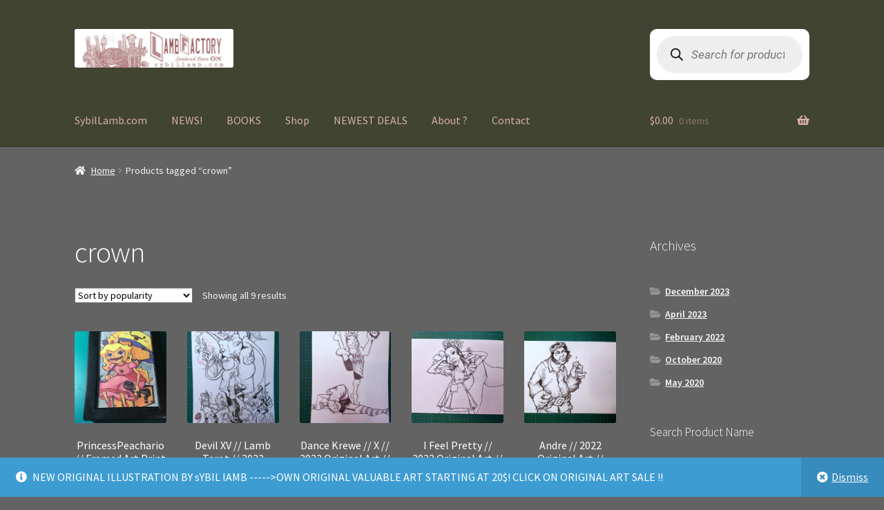

--- FILE ---
content_type: text/html; charset=UTF-8
request_url: https://sybillamb.com/LambStore/product-tag/crown/
body_size: 37751
content:
<!doctype html>
<html lang="en-US">
<head>
<meta charset="UTF-8">
<meta name="viewport" content="width=device-width, initial-scale=1">
<link rel="profile" href="https://gmpg.org/xfn/11">
<link rel="pingback" href="https://sybillamb.com/LambStore/xmlrpc.php">

<title>crown &#8211; Lamb Store 2026</title>
<meta name='robots' content='max-image-preview:large' />
<link rel='dns-prefetch' href='//capi-automation.s3.us-east-2.amazonaws.com' />
<link rel='dns-prefetch' href='//fonts.googleapis.com' />
<link rel="alternate" type="application/rss+xml" title="Lamb Store 2026 &raquo; Feed" href="https://sybillamb.com/LambStore/feed/" />
<link rel="alternate" type="application/rss+xml" title="Lamb Store 2026 &raquo; Comments Feed" href="https://sybillamb.com/LambStore/comments/feed/" />
<link rel="alternate" type="application/rss+xml" title="Lamb Store 2026 &raquo; crown Tag Feed" href="https://sybillamb.com/LambStore/product-tag/crown/feed/" />
<style id='wp-img-auto-sizes-contain-inline-css'>
img:is([sizes=auto i],[sizes^="auto," i]){contain-intrinsic-size:3000px 1500px}
/*# sourceURL=wp-img-auto-sizes-contain-inline-css */
</style>
<style id='wp-emoji-styles-inline-css'>

	img.wp-smiley, img.emoji {
		display: inline !important;
		border: none !important;
		box-shadow: none !important;
		height: 1em !important;
		width: 1em !important;
		margin: 0 0.07em !important;
		vertical-align: -0.1em !important;
		background: none !important;
		padding: 0 !important;
	}
/*# sourceURL=wp-emoji-styles-inline-css */
</style>
<style id='wp-block-library-inline-css'>
:root{--wp-block-synced-color:#7a00df;--wp-block-synced-color--rgb:122,0,223;--wp-bound-block-color:var(--wp-block-synced-color);--wp-editor-canvas-background:#ddd;--wp-admin-theme-color:#007cba;--wp-admin-theme-color--rgb:0,124,186;--wp-admin-theme-color-darker-10:#006ba1;--wp-admin-theme-color-darker-10--rgb:0,107,160.5;--wp-admin-theme-color-darker-20:#005a87;--wp-admin-theme-color-darker-20--rgb:0,90,135;--wp-admin-border-width-focus:2px}@media (min-resolution:192dpi){:root{--wp-admin-border-width-focus:1.5px}}.wp-element-button{cursor:pointer}:root .has-very-light-gray-background-color{background-color:#eee}:root .has-very-dark-gray-background-color{background-color:#313131}:root .has-very-light-gray-color{color:#eee}:root .has-very-dark-gray-color{color:#313131}:root .has-vivid-green-cyan-to-vivid-cyan-blue-gradient-background{background:linear-gradient(135deg,#00d084,#0693e3)}:root .has-purple-crush-gradient-background{background:linear-gradient(135deg,#34e2e4,#4721fb 50%,#ab1dfe)}:root .has-hazy-dawn-gradient-background{background:linear-gradient(135deg,#faaca8,#dad0ec)}:root .has-subdued-olive-gradient-background{background:linear-gradient(135deg,#fafae1,#67a671)}:root .has-atomic-cream-gradient-background{background:linear-gradient(135deg,#fdd79a,#004a59)}:root .has-nightshade-gradient-background{background:linear-gradient(135deg,#330968,#31cdcf)}:root .has-midnight-gradient-background{background:linear-gradient(135deg,#020381,#2874fc)}:root{--wp--preset--font-size--normal:16px;--wp--preset--font-size--huge:42px}.has-regular-font-size{font-size:1em}.has-larger-font-size{font-size:2.625em}.has-normal-font-size{font-size:var(--wp--preset--font-size--normal)}.has-huge-font-size{font-size:var(--wp--preset--font-size--huge)}.has-text-align-center{text-align:center}.has-text-align-left{text-align:left}.has-text-align-right{text-align:right}.has-fit-text{white-space:nowrap!important}#end-resizable-editor-section{display:none}.aligncenter{clear:both}.items-justified-left{justify-content:flex-start}.items-justified-center{justify-content:center}.items-justified-right{justify-content:flex-end}.items-justified-space-between{justify-content:space-between}.screen-reader-text{border:0;clip-path:inset(50%);height:1px;margin:-1px;overflow:hidden;padding:0;position:absolute;width:1px;word-wrap:normal!important}.screen-reader-text:focus{background-color:#ddd;clip-path:none;color:#444;display:block;font-size:1em;height:auto;left:5px;line-height:normal;padding:15px 23px 14px;text-decoration:none;top:5px;width:auto;z-index:100000}html :where(.has-border-color){border-style:solid}html :where([style*=border-top-color]){border-top-style:solid}html :where([style*=border-right-color]){border-right-style:solid}html :where([style*=border-bottom-color]){border-bottom-style:solid}html :where([style*=border-left-color]){border-left-style:solid}html :where([style*=border-width]){border-style:solid}html :where([style*=border-top-width]){border-top-style:solid}html :where([style*=border-right-width]){border-right-style:solid}html :where([style*=border-bottom-width]){border-bottom-style:solid}html :where([style*=border-left-width]){border-left-style:solid}html :where(img[class*=wp-image-]){height:auto;max-width:100%}:where(figure){margin:0 0 1em}html :where(.is-position-sticky){--wp-admin--admin-bar--position-offset:var(--wp-admin--admin-bar--height,0px)}@media screen and (max-width:600px){html :where(.is-position-sticky){--wp-admin--admin-bar--position-offset:0px}}

/*# sourceURL=wp-block-library-inline-css */
</style><style id='wp-block-columns-inline-css'>
.wp-block-columns{box-sizing:border-box;display:flex;flex-wrap:wrap!important}@media (min-width:782px){.wp-block-columns{flex-wrap:nowrap!important}}.wp-block-columns{align-items:normal!important}.wp-block-columns.are-vertically-aligned-top{align-items:flex-start}.wp-block-columns.are-vertically-aligned-center{align-items:center}.wp-block-columns.are-vertically-aligned-bottom{align-items:flex-end}@media (max-width:781px){.wp-block-columns:not(.is-not-stacked-on-mobile)>.wp-block-column{flex-basis:100%!important}}@media (min-width:782px){.wp-block-columns:not(.is-not-stacked-on-mobile)>.wp-block-column{flex-basis:0;flex-grow:1}.wp-block-columns:not(.is-not-stacked-on-mobile)>.wp-block-column[style*=flex-basis]{flex-grow:0}}.wp-block-columns.is-not-stacked-on-mobile{flex-wrap:nowrap!important}.wp-block-columns.is-not-stacked-on-mobile>.wp-block-column{flex-basis:0;flex-grow:1}.wp-block-columns.is-not-stacked-on-mobile>.wp-block-column[style*=flex-basis]{flex-grow:0}:where(.wp-block-columns){margin-bottom:1.75em}:where(.wp-block-columns.has-background){padding:1.25em 2.375em}.wp-block-column{flex-grow:1;min-width:0;overflow-wrap:break-word;word-break:break-word}.wp-block-column.is-vertically-aligned-top{align-self:flex-start}.wp-block-column.is-vertically-aligned-center{align-self:center}.wp-block-column.is-vertically-aligned-bottom{align-self:flex-end}.wp-block-column.is-vertically-aligned-stretch{align-self:stretch}.wp-block-column.is-vertically-aligned-bottom,.wp-block-column.is-vertically-aligned-center,.wp-block-column.is-vertically-aligned-top{width:100%}
/*# sourceURL=https://sybillamb.com/LambStore/wp-includes/blocks/columns/style.min.css */
</style>
<style id='wp-block-paragraph-inline-css'>
.is-small-text{font-size:.875em}.is-regular-text{font-size:1em}.is-large-text{font-size:2.25em}.is-larger-text{font-size:3em}.has-drop-cap:not(:focus):first-letter{float:left;font-size:8.4em;font-style:normal;font-weight:100;line-height:.68;margin:.05em .1em 0 0;text-transform:uppercase}body.rtl .has-drop-cap:not(:focus):first-letter{float:none;margin-left:.1em}p.has-drop-cap.has-background{overflow:hidden}:root :where(p.has-background){padding:1.25em 2.375em}:where(p.has-text-color:not(.has-link-color)) a{color:inherit}p.has-text-align-left[style*="writing-mode:vertical-lr"],p.has-text-align-right[style*="writing-mode:vertical-rl"]{rotate:180deg}
/*# sourceURL=https://sybillamb.com/LambStore/wp-includes/blocks/paragraph/style.min.css */
</style>
<link rel='stylesheet' id='wc-blocks-style-css' href='https://sybillamb.com/LambStore/wp-content/plugins/woocommerce/assets/client/blocks/wc-blocks.css?ver=wc-10.4.3' media='all' />
<style id='global-styles-inline-css'>
:root{--wp--preset--aspect-ratio--square: 1;--wp--preset--aspect-ratio--4-3: 4/3;--wp--preset--aspect-ratio--3-4: 3/4;--wp--preset--aspect-ratio--3-2: 3/2;--wp--preset--aspect-ratio--2-3: 2/3;--wp--preset--aspect-ratio--16-9: 16/9;--wp--preset--aspect-ratio--9-16: 9/16;--wp--preset--color--black: #000000;--wp--preset--color--cyan-bluish-gray: #abb8c3;--wp--preset--color--white: #ffffff;--wp--preset--color--pale-pink: #f78da7;--wp--preset--color--vivid-red: #cf2e2e;--wp--preset--color--luminous-vivid-orange: #ff6900;--wp--preset--color--luminous-vivid-amber: #fcb900;--wp--preset--color--light-green-cyan: #7bdcb5;--wp--preset--color--vivid-green-cyan: #00d084;--wp--preset--color--pale-cyan-blue: #8ed1fc;--wp--preset--color--vivid-cyan-blue: #0693e3;--wp--preset--color--vivid-purple: #9b51e0;--wp--preset--gradient--vivid-cyan-blue-to-vivid-purple: linear-gradient(135deg,rgb(6,147,227) 0%,rgb(155,81,224) 100%);--wp--preset--gradient--light-green-cyan-to-vivid-green-cyan: linear-gradient(135deg,rgb(122,220,180) 0%,rgb(0,208,130) 100%);--wp--preset--gradient--luminous-vivid-amber-to-luminous-vivid-orange: linear-gradient(135deg,rgb(252,185,0) 0%,rgb(255,105,0) 100%);--wp--preset--gradient--luminous-vivid-orange-to-vivid-red: linear-gradient(135deg,rgb(255,105,0) 0%,rgb(207,46,46) 100%);--wp--preset--gradient--very-light-gray-to-cyan-bluish-gray: linear-gradient(135deg,rgb(238,238,238) 0%,rgb(169,184,195) 100%);--wp--preset--gradient--cool-to-warm-spectrum: linear-gradient(135deg,rgb(74,234,220) 0%,rgb(151,120,209) 20%,rgb(207,42,186) 40%,rgb(238,44,130) 60%,rgb(251,105,98) 80%,rgb(254,248,76) 100%);--wp--preset--gradient--blush-light-purple: linear-gradient(135deg,rgb(255,206,236) 0%,rgb(152,150,240) 100%);--wp--preset--gradient--blush-bordeaux: linear-gradient(135deg,rgb(254,205,165) 0%,rgb(254,45,45) 50%,rgb(107,0,62) 100%);--wp--preset--gradient--luminous-dusk: linear-gradient(135deg,rgb(255,203,112) 0%,rgb(199,81,192) 50%,rgb(65,88,208) 100%);--wp--preset--gradient--pale-ocean: linear-gradient(135deg,rgb(255,245,203) 0%,rgb(182,227,212) 50%,rgb(51,167,181) 100%);--wp--preset--gradient--electric-grass: linear-gradient(135deg,rgb(202,248,128) 0%,rgb(113,206,126) 100%);--wp--preset--gradient--midnight: linear-gradient(135deg,rgb(2,3,129) 0%,rgb(40,116,252) 100%);--wp--preset--font-size--small: 14px;--wp--preset--font-size--medium: 23px;--wp--preset--font-size--large: 26px;--wp--preset--font-size--x-large: 42px;--wp--preset--font-size--normal: 16px;--wp--preset--font-size--huge: 37px;--wp--preset--spacing--20: 0.44rem;--wp--preset--spacing--30: 0.67rem;--wp--preset--spacing--40: 1rem;--wp--preset--spacing--50: 1.5rem;--wp--preset--spacing--60: 2.25rem;--wp--preset--spacing--70: 3.38rem;--wp--preset--spacing--80: 5.06rem;--wp--preset--shadow--natural: 6px 6px 9px rgba(0, 0, 0, 0.2);--wp--preset--shadow--deep: 12px 12px 50px rgba(0, 0, 0, 0.4);--wp--preset--shadow--sharp: 6px 6px 0px rgba(0, 0, 0, 0.2);--wp--preset--shadow--outlined: 6px 6px 0px -3px rgb(255, 255, 255), 6px 6px rgb(0, 0, 0);--wp--preset--shadow--crisp: 6px 6px 0px rgb(0, 0, 0);}:root :where(.is-layout-flow) > :first-child{margin-block-start: 0;}:root :where(.is-layout-flow) > :last-child{margin-block-end: 0;}:root :where(.is-layout-flow) > *{margin-block-start: 24px;margin-block-end: 0;}:root :where(.is-layout-constrained) > :first-child{margin-block-start: 0;}:root :where(.is-layout-constrained) > :last-child{margin-block-end: 0;}:root :where(.is-layout-constrained) > *{margin-block-start: 24px;margin-block-end: 0;}:root :where(.is-layout-flex){gap: 24px;}:root :where(.is-layout-grid){gap: 24px;}body .is-layout-flex{display: flex;}.is-layout-flex{flex-wrap: wrap;align-items: center;}.is-layout-flex > :is(*, div){margin: 0;}body .is-layout-grid{display: grid;}.is-layout-grid > :is(*, div){margin: 0;}.has-black-color{color: var(--wp--preset--color--black) !important;}.has-cyan-bluish-gray-color{color: var(--wp--preset--color--cyan-bluish-gray) !important;}.has-white-color{color: var(--wp--preset--color--white) !important;}.has-pale-pink-color{color: var(--wp--preset--color--pale-pink) !important;}.has-vivid-red-color{color: var(--wp--preset--color--vivid-red) !important;}.has-luminous-vivid-orange-color{color: var(--wp--preset--color--luminous-vivid-orange) !important;}.has-luminous-vivid-amber-color{color: var(--wp--preset--color--luminous-vivid-amber) !important;}.has-light-green-cyan-color{color: var(--wp--preset--color--light-green-cyan) !important;}.has-vivid-green-cyan-color{color: var(--wp--preset--color--vivid-green-cyan) !important;}.has-pale-cyan-blue-color{color: var(--wp--preset--color--pale-cyan-blue) !important;}.has-vivid-cyan-blue-color{color: var(--wp--preset--color--vivid-cyan-blue) !important;}.has-vivid-purple-color{color: var(--wp--preset--color--vivid-purple) !important;}.has-black-background-color{background-color: var(--wp--preset--color--black) !important;}.has-cyan-bluish-gray-background-color{background-color: var(--wp--preset--color--cyan-bluish-gray) !important;}.has-white-background-color{background-color: var(--wp--preset--color--white) !important;}.has-pale-pink-background-color{background-color: var(--wp--preset--color--pale-pink) !important;}.has-vivid-red-background-color{background-color: var(--wp--preset--color--vivid-red) !important;}.has-luminous-vivid-orange-background-color{background-color: var(--wp--preset--color--luminous-vivid-orange) !important;}.has-luminous-vivid-amber-background-color{background-color: var(--wp--preset--color--luminous-vivid-amber) !important;}.has-light-green-cyan-background-color{background-color: var(--wp--preset--color--light-green-cyan) !important;}.has-vivid-green-cyan-background-color{background-color: var(--wp--preset--color--vivid-green-cyan) !important;}.has-pale-cyan-blue-background-color{background-color: var(--wp--preset--color--pale-cyan-blue) !important;}.has-vivid-cyan-blue-background-color{background-color: var(--wp--preset--color--vivid-cyan-blue) !important;}.has-vivid-purple-background-color{background-color: var(--wp--preset--color--vivid-purple) !important;}.has-black-border-color{border-color: var(--wp--preset--color--black) !important;}.has-cyan-bluish-gray-border-color{border-color: var(--wp--preset--color--cyan-bluish-gray) !important;}.has-white-border-color{border-color: var(--wp--preset--color--white) !important;}.has-pale-pink-border-color{border-color: var(--wp--preset--color--pale-pink) !important;}.has-vivid-red-border-color{border-color: var(--wp--preset--color--vivid-red) !important;}.has-luminous-vivid-orange-border-color{border-color: var(--wp--preset--color--luminous-vivid-orange) !important;}.has-luminous-vivid-amber-border-color{border-color: var(--wp--preset--color--luminous-vivid-amber) !important;}.has-light-green-cyan-border-color{border-color: var(--wp--preset--color--light-green-cyan) !important;}.has-vivid-green-cyan-border-color{border-color: var(--wp--preset--color--vivid-green-cyan) !important;}.has-pale-cyan-blue-border-color{border-color: var(--wp--preset--color--pale-cyan-blue) !important;}.has-vivid-cyan-blue-border-color{border-color: var(--wp--preset--color--vivid-cyan-blue) !important;}.has-vivid-purple-border-color{border-color: var(--wp--preset--color--vivid-purple) !important;}.has-vivid-cyan-blue-to-vivid-purple-gradient-background{background: var(--wp--preset--gradient--vivid-cyan-blue-to-vivid-purple) !important;}.has-light-green-cyan-to-vivid-green-cyan-gradient-background{background: var(--wp--preset--gradient--light-green-cyan-to-vivid-green-cyan) !important;}.has-luminous-vivid-amber-to-luminous-vivid-orange-gradient-background{background: var(--wp--preset--gradient--luminous-vivid-amber-to-luminous-vivid-orange) !important;}.has-luminous-vivid-orange-to-vivid-red-gradient-background{background: var(--wp--preset--gradient--luminous-vivid-orange-to-vivid-red) !important;}.has-very-light-gray-to-cyan-bluish-gray-gradient-background{background: var(--wp--preset--gradient--very-light-gray-to-cyan-bluish-gray) !important;}.has-cool-to-warm-spectrum-gradient-background{background: var(--wp--preset--gradient--cool-to-warm-spectrum) !important;}.has-blush-light-purple-gradient-background{background: var(--wp--preset--gradient--blush-light-purple) !important;}.has-blush-bordeaux-gradient-background{background: var(--wp--preset--gradient--blush-bordeaux) !important;}.has-luminous-dusk-gradient-background{background: var(--wp--preset--gradient--luminous-dusk) !important;}.has-pale-ocean-gradient-background{background: var(--wp--preset--gradient--pale-ocean) !important;}.has-electric-grass-gradient-background{background: var(--wp--preset--gradient--electric-grass) !important;}.has-midnight-gradient-background{background: var(--wp--preset--gradient--midnight) !important;}.has-small-font-size{font-size: var(--wp--preset--font-size--small) !important;}.has-medium-font-size{font-size: var(--wp--preset--font-size--medium) !important;}.has-large-font-size{font-size: var(--wp--preset--font-size--large) !important;}.has-x-large-font-size{font-size: var(--wp--preset--font-size--x-large) !important;}
/*# sourceURL=global-styles-inline-css */
</style>
<style id='core-block-supports-inline-css'>
.wp-container-core-columns-is-layout-28f84493{flex-wrap:nowrap;}
/*# sourceURL=core-block-supports-inline-css */
</style>

<style id='classic-theme-styles-inline-css'>
/*! This file is auto-generated */
.wp-block-button__link{color:#fff;background-color:#32373c;border-radius:9999px;box-shadow:none;text-decoration:none;padding:calc(.667em + 2px) calc(1.333em + 2px);font-size:1.125em}.wp-block-file__button{background:#32373c;color:#fff;text-decoration:none}
/*# sourceURL=/wp-includes/css/classic-themes.min.css */
</style>
<link rel='stylesheet' id='storefront-gutenberg-blocks-css' href='https://sybillamb.com/LambStore/wp-content/themes/storefront/assets/css/base/gutenberg-blocks.css?ver=4.6.2' media='all' />
<style id='storefront-gutenberg-blocks-inline-css'>

				.wp-block-button__link:not(.has-text-color) {
					color: #c6c6c6;
				}

				.wp-block-button__link:not(.has-text-color):hover,
				.wp-block-button__link:not(.has-text-color):focus,
				.wp-block-button__link:not(.has-text-color):active {
					color: #c6c6c6;
				}

				.wp-block-button__link:not(.has-background) {
					background-color: #6b0803;
				}

				.wp-block-button__link:not(.has-background):hover,
				.wp-block-button__link:not(.has-background):focus,
				.wp-block-button__link:not(.has-background):active {
					border-color: #520000;
					background-color: #520000;
				}

				.wc-block-grid__products .wc-block-grid__product .wp-block-button__link {
					background-color: #6b0803;
					border-color: #6b0803;
					color: #c6c6c6;
				}

				.wp-block-quote footer,
				.wp-block-quote cite,
				.wp-block-quote__citation {
					color: #f4f4f4;
				}

				.wp-block-pullquote cite,
				.wp-block-pullquote footer,
				.wp-block-pullquote__citation {
					color: #f4f4f4;
				}

				.wp-block-image figcaption {
					color: #f4f4f4;
				}

				.wp-block-separator.is-style-dots::before {
					color: #ffffff;
				}

				.wp-block-file a.wp-block-file__button {
					color: #c6c6c6;
					background-color: #6b0803;
					border-color: #6b0803;
				}

				.wp-block-file a.wp-block-file__button:hover,
				.wp-block-file a.wp-block-file__button:focus,
				.wp-block-file a.wp-block-file__button:active {
					color: #c6c6c6;
					background-color: #520000;
				}

				.wp-block-code,
				.wp-block-preformatted pre {
					color: #f4f4f4;
				}

				.wp-block-table:not( .has-background ):not( .is-style-stripes ) tbody tr:nth-child(2n) td {
					background-color: #616161;
				}

				.wp-block-cover .wp-block-cover__inner-container h1:not(.has-text-color),
				.wp-block-cover .wp-block-cover__inner-container h2:not(.has-text-color),
				.wp-block-cover .wp-block-cover__inner-container h3:not(.has-text-color),
				.wp-block-cover .wp-block-cover__inner-container h4:not(.has-text-color),
				.wp-block-cover .wp-block-cover__inner-container h5:not(.has-text-color),
				.wp-block-cover .wp-block-cover__inner-container h6:not(.has-text-color) {
					color: #000000;
				}

				div.wc-block-components-price-slider__range-input-progress,
				.rtl .wc-block-components-price-slider__range-input-progress {
					--range-color: #dd8787;
				}

				/* Target only IE11 */
				@media all and (-ms-high-contrast: none), (-ms-high-contrast: active) {
					.wc-block-components-price-slider__range-input-progress {
						background: #dd8787;
					}
				}

				.wc-block-components-button:not(.is-link) {
					background-color: #333333;
					color: #ffffff;
				}

				.wc-block-components-button:not(.is-link):hover,
				.wc-block-components-button:not(.is-link):focus,
				.wc-block-components-button:not(.is-link):active {
					background-color: #1a1a1a;
					color: #ffffff;
				}

				.wc-block-components-button:not(.is-link):disabled {
					background-color: #333333;
					color: #ffffff;
				}

				.wc-block-cart__submit-container {
					background-color: #636363;
				}

				.wc-block-cart__submit-container::before {
					color: rgba(169,169,169,0.5);
				}

				.wc-block-components-order-summary-item__quantity {
					background-color: #636363;
					border-color: #f4f4f4;
					box-shadow: 0 0 0 2px #636363;
					color: #f4f4f4;
				}
			
/*# sourceURL=storefront-gutenberg-blocks-inline-css */
</style>
<link rel='stylesheet' id='SFSImainCss-css' href='https://sybillamb.com/LambStore/wp-content/plugins/ultimate-social-media-icons/css/sfsi-style.css?ver=2.9.6' media='all' />
<link rel='stylesheet' id='uaf_client_css-css' href='https://sybillamb.com/LambStore/wp-content/uploads/useanyfont/uaf.css?ver=1764310007' media='all' />
<link rel='stylesheet' id='woo-gift-cards-lite-css' href='https://sybillamb.com/LambStore/wp-content/plugins/woo-gift-cards-lite/public/css/woocommerce_gift_cards_lite-public.css?ver=3.2.4' media='all' />
<link rel='stylesheet' id='dashicons-css' href='https://sybillamb.com/LambStore/wp-includes/css/dashicons.min.css?ver=6.9' media='all' />
<style id='dashicons-inline-css'>
[data-font="Dashicons"]:before {font-family: 'Dashicons' !important;content: attr(data-icon) !important;speak: none !important;font-weight: normal !important;font-variant: normal !important;text-transform: none !important;line-height: 1 !important;font-style: normal !important;-webkit-font-smoothing: antialiased !important;-moz-osx-font-smoothing: grayscale !important;}
/*# sourceURL=dashicons-inline-css */
</style>
<link rel='stylesheet' id='thickbox-css' href='https://sybillamb.com/LambStore/wp-includes/js/thickbox/thickbox.css?ver=6.9' media='all' />
<link rel='stylesheet' id='wsds-front-style.css-css' href='https://sybillamb.com/LambStore/wp-content/plugins/woo-sale-discount-scheduler/assets/css/wsds-front-style.css?ver=1.7' media='all' />
<style id='woocommerce-inline-inline-css'>
.woocommerce form .form-row .required { visibility: visible; }
/*# sourceURL=woocommerce-inline-inline-css */
</style>
<link rel='stylesheet' id='woo-multi-currency-css' href='https://sybillamb.com/LambStore/wp-content/plugins/woo-multi-currency/css/woo-multi-currency.min.css?ver=2.2.9' media='all' />
<style id='woo-multi-currency-inline-css'>
.woo-multi-currency .wmc-list-currencies .wmc-currency.wmc-active,.woo-multi-currency .wmc-list-currencies .wmc-currency:hover {background: #f78080 !important;}
		.woo-multi-currency .wmc-list-currencies .wmc-currency,.woo-multi-currency .wmc-title, .woo-multi-currency.wmc-price-switcher a {background: #212121 !important;}
		.woo-multi-currency .wmc-title, .woo-multi-currency .wmc-list-currencies .wmc-currency span,.woo-multi-currency .wmc-list-currencies .wmc-currency a,.woo-multi-currency.wmc-price-switcher a {color: #ffffff !important;}.woo-multi-currency.wmc-shortcode .wmc-currency{background-color:#ffffff;color:#212121}.woo-multi-currency.wmc-shortcode .wmc-currency.wmc-active,.woo-multi-currency.wmc-shortcode .wmc-current-currency{background-color:#ffffff;color:#212121}.woo-multi-currency.wmc-shortcode.vertical-currency-symbols-circle:not(.wmc-currency-trigger-click) .wmc-currency-wrapper:hover .wmc-sub-currency,.woo-multi-currency.wmc-shortcode.vertical-currency-symbols-circle.wmc-currency-trigger-click .wmc-sub-currency{animation: height_slide 100ms;}@keyframes height_slide {0% {height: 0;} 100% {height: 100%;} }
/*# sourceURL=woo-multi-currency-inline-css */
</style>
<link rel='stylesheet' id='wmc-flags-css' href='https://sybillamb.com/LambStore/wp-content/plugins/woo-multi-currency/css/flags-64.min.css?ver=2.2.9' media='all' />
<link rel='stylesheet' id='gateway-css' href='https://sybillamb.com/LambStore/wp-content/plugins/woocommerce-paypal-payments/modules/ppcp-button/assets/css/gateway.css?ver=3.3.2' media='all' />
<link rel='stylesheet' id='dgwt-wcas-style-css' href='https://sybillamb.com/LambStore/wp-content/plugins/ajax-search-for-woocommerce/assets/css/style.min.css?ver=1.32.2' media='all' />
<link rel='stylesheet' id='storefront-style-css' href='https://sybillamb.com/LambStore/wp-content/themes/storefront/style.css?ver=4.6.2' media='all' />
<style id='storefront-style-inline-css'>

			.main-navigation ul li a,
			.site-title a,
			ul.menu li a,
			.site-branding h1 a,
			button.menu-toggle,
			button.menu-toggle:hover,
			.handheld-navigation .dropdown-toggle {
				color: #d8afab;
			}

			button.menu-toggle,
			button.menu-toggle:hover {
				border-color: #d8afab;
			}

			.main-navigation ul li a:hover,
			.main-navigation ul li:hover > a,
			.site-title a:hover,
			.site-header ul.menu li.current-menu-item > a {
				color: #fff0ec;
			}

			table:not( .has-background ) th {
				background-color: #5c5c5c;
			}

			table:not( .has-background ) tbody td {
				background-color: #616161;
			}

			table:not( .has-background ) tbody tr:nth-child(2n) td,
			fieldset,
			fieldset legend {
				background-color: #5f5f5f;
			}

			.site-header,
			.secondary-navigation ul ul,
			.main-navigation ul.menu > li.menu-item-has-children:after,
			.secondary-navigation ul.menu ul,
			.storefront-handheld-footer-bar,
			.storefront-handheld-footer-bar ul li > a,
			.storefront-handheld-footer-bar ul li.search .site-search,
			button.menu-toggle,
			button.menu-toggle:hover {
				background-color: #404430;
			}

			p.site-description,
			.site-header,
			.storefront-handheld-footer-bar {
				color: #eaeaea;
			}

			button.menu-toggle:after,
			button.menu-toggle:before,
			button.menu-toggle span:before {
				background-color: #d8afab;
			}

			h1, h2, h3, h4, h5, h6, .wc-block-grid__product-title {
				color: #ffffff;
			}

			.widget h1 {
				border-bottom-color: #ffffff;
			}

			body,
			.secondary-navigation a {
				color: #f4f4f4;
			}

			.widget-area .widget a,
			.hentry .entry-header .posted-on a,
			.hentry .entry-header .post-author a,
			.hentry .entry-header .post-comments a,
			.hentry .entry-header .byline a {
				color: #f9f9f9;
			}

			a {
				color: #dd8787;
			}

			a:focus,
			button:focus,
			.button.alt:focus,
			input:focus,
			textarea:focus,
			input[type="button"]:focus,
			input[type="reset"]:focus,
			input[type="submit"]:focus,
			input[type="email"]:focus,
			input[type="tel"]:focus,
			input[type="url"]:focus,
			input[type="password"]:focus,
			input[type="search"]:focus {
				outline-color: #dd8787;
			}

			button, input[type="button"], input[type="reset"], input[type="submit"], .button, .widget a.button {
				background-color: #6b0803;
				border-color: #6b0803;
				color: #c6c6c6;
			}

			button:hover, input[type="button"]:hover, input[type="reset"]:hover, input[type="submit"]:hover, .button:hover, .widget a.button:hover {
				background-color: #520000;
				border-color: #520000;
				color: #c6c6c6;
			}

			button.alt, input[type="button"].alt, input[type="reset"].alt, input[type="submit"].alt, .button.alt, .widget-area .widget a.button.alt {
				background-color: #333333;
				border-color: #333333;
				color: #ffffff;
			}

			button.alt:hover, input[type="button"].alt:hover, input[type="reset"].alt:hover, input[type="submit"].alt:hover, .button.alt:hover, .widget-area .widget a.button.alt:hover {
				background-color: #1a1a1a;
				border-color: #1a1a1a;
				color: #ffffff;
			}

			.pagination .page-numbers li .page-numbers.current {
				background-color: #4a4a4a;
				color: #eaeaea;
			}

			#comments .comment-list .comment-content .comment-text {
				background-color: #5c5c5c;
			}

			.site-footer {
				background-color: #0a0a0a;
				color: #e0e0e0;
			}

			.site-footer a:not(.button):not(.components-button) {
				color: #dd9494;
			}

			.site-footer .storefront-handheld-footer-bar a:not(.button):not(.components-button) {
				color: #d8afab;
			}

			.site-footer h1, .site-footer h2, .site-footer h3, .site-footer h4, .site-footer h5, .site-footer h6, .site-footer .widget .widget-title, .site-footer .widget .widgettitle {
				color: #e83030;
			}

			.page-template-template-homepage.has-post-thumbnail .type-page.has-post-thumbnail .entry-title {
				color: #000000;
			}

			.page-template-template-homepage.has-post-thumbnail .type-page.has-post-thumbnail .entry-content {
				color: #000000;
			}

			@media screen and ( min-width: 768px ) {
				.secondary-navigation ul.menu a:hover {
					color: #ffffff;
				}

				.secondary-navigation ul.menu a {
					color: #eaeaea;
				}

				.main-navigation ul.menu ul.sub-menu,
				.main-navigation ul.nav-menu ul.children {
					background-color: #313521;
				}

				.site-header {
					border-bottom-color: #313521;
				}
			}
/*# sourceURL=storefront-style-inline-css */
</style>
<link rel='stylesheet' id='storefront-icons-css' href='https://sybillamb.com/LambStore/wp-content/themes/storefront/assets/css/base/icons.css?ver=4.6.2' media='all' />
<link rel='stylesheet' id='storefront-fonts-css' href='https://fonts.googleapis.com/css?family=Source+Sans+Pro%3A400%2C300%2C300italic%2C400italic%2C600%2C700%2C900&#038;subset=latin%2Clatin-ext&#038;ver=4.6.2' media='all' />
<link rel='stylesheet' id='yith_wapo_front-css' href='https://sybillamb.com/LambStore/wp-content/plugins/yith-woocommerce-product-add-ons/assets/css/front.css?ver=4.26.0' media='all' />
<style id='yith_wapo_front-inline-css'>
:root{--yith-wapo-required-option-color:#AF2323;--yith-wapo-checkbox-style:50%;--yith-wapo-color-swatch-style:2px;--yith-wapo-label-font-size:16px;--yith-wapo-description-font-size:12px;--yith-wapo-color-swatch-size:40px;--yith-wapo-block-padding:0px 0px 0px 0px ;--yith-wapo-block-background-color:#ffffff;--yith-wapo-accent-color-color:#03bfac;--yith-wapo-form-border-color-color:#7a7a7a;--yith-wapo-price-box-colors-text:#474747;--yith-wapo-price-box-colors-background:#ffffff;--yith-wapo-uploads-file-colors-background:#f3f3f3;--yith-wapo-uploads-file-colors-border:#c4c4c4;--yith-wapo-tooltip-colors-text:#ffffff;--yith-wapo-tooltip-colors-background:#03bfac;}
/*# sourceURL=yith_wapo_front-inline-css */
</style>
<link rel='stylesheet' id='yith-plugin-fw-icon-font-css' href='https://sybillamb.com/LambStore/wp-content/plugins/yith-woocommerce-product-add-ons/plugin-fw/assets/css/yith-icon.css?ver=4.7.7' media='all' />
<link rel='stylesheet' id='storefront-woocommerce-style-css' href='https://sybillamb.com/LambStore/wp-content/themes/storefront/assets/css/woocommerce/woocommerce.css?ver=4.6.2' media='all' />
<style id='storefront-woocommerce-style-inline-css'>
@font-face {
				font-family: star;
				src: url(https://sybillamb.com/LambStore/wp-content/plugins/woocommerce/assets/fonts/star.eot);
				src:
					url(https://sybillamb.com/LambStore/wp-content/plugins/woocommerce/assets/fonts/star.eot?#iefix) format("embedded-opentype"),
					url(https://sybillamb.com/LambStore/wp-content/plugins/woocommerce/assets/fonts/star.woff) format("woff"),
					url(https://sybillamb.com/LambStore/wp-content/plugins/woocommerce/assets/fonts/star.ttf) format("truetype"),
					url(https://sybillamb.com/LambStore/wp-content/plugins/woocommerce/assets/fonts/star.svg#star) format("svg");
				font-weight: 400;
				font-style: normal;
			}
			@font-face {
				font-family: WooCommerce;
				src: url(https://sybillamb.com/LambStore/wp-content/plugins/woocommerce/assets/fonts/WooCommerce.eot);
				src:
					url(https://sybillamb.com/LambStore/wp-content/plugins/woocommerce/assets/fonts/WooCommerce.eot?#iefix) format("embedded-opentype"),
					url(https://sybillamb.com/LambStore/wp-content/plugins/woocommerce/assets/fonts/WooCommerce.woff) format("woff"),
					url(https://sybillamb.com/LambStore/wp-content/plugins/woocommerce/assets/fonts/WooCommerce.ttf) format("truetype"),
					url(https://sybillamb.com/LambStore/wp-content/plugins/woocommerce/assets/fonts/WooCommerce.svg#WooCommerce) format("svg");
				font-weight: 400;
				font-style: normal;
			}

			a.cart-contents,
			.site-header-cart .widget_shopping_cart a {
				color: #d8afab;
			}

			a.cart-contents:hover,
			.site-header-cart .widget_shopping_cart a:hover,
			.site-header-cart:hover > li > a {
				color: #fff0ec;
			}

			table.cart td.product-remove,
			table.cart td.actions {
				border-top-color: #636363;
			}

			.storefront-handheld-footer-bar ul li.cart .count {
				background-color: #d8afab;
				color: #404430;
				border-color: #404430;
			}

			.woocommerce-tabs ul.tabs li.active a,
			ul.products li.product .price,
			.onsale,
			.wc-block-grid__product-onsale,
			.widget_search form:before,
			.widget_product_search form:before {
				color: #f4f4f4;
			}

			.woocommerce-breadcrumb a,
			a.woocommerce-review-link,
			.product_meta a {
				color: #f9f9f9;
			}

			.wc-block-grid__product-onsale,
			.onsale {
				border-color: #f4f4f4;
			}

			.star-rating span:before,
			.quantity .plus, .quantity .minus,
			p.stars a:hover:after,
			p.stars a:after,
			.star-rating span:before,
			#payment .payment_methods li input[type=radio]:first-child:checked+label:before {
				color: #dd8787;
			}

			.widget_price_filter .ui-slider .ui-slider-range,
			.widget_price_filter .ui-slider .ui-slider-handle {
				background-color: #dd8787;
			}

			.order_details {
				background-color: #5c5c5c;
			}

			.order_details > li {
				border-bottom: 1px dotted #474747;
			}

			.order_details:before,
			.order_details:after {
				background: -webkit-linear-gradient(transparent 0,transparent 0),-webkit-linear-gradient(135deg,#5c5c5c 33.33%,transparent 33.33%),-webkit-linear-gradient(45deg,#5c5c5c 33.33%,transparent 33.33%)
			}

			#order_review {
				background-color: #636363;
			}

			#payment .payment_methods > li .payment_box,
			#payment .place-order {
				background-color: #5e5e5e;
			}

			#payment .payment_methods > li:not(.woocommerce-notice) {
				background-color: #595959;
			}

			#payment .payment_methods > li:not(.woocommerce-notice):hover {
				background-color: #545454;
			}

			.woocommerce-pagination .page-numbers li .page-numbers.current {
				background-color: #4a4a4a;
				color: #eaeaea;
			}

			.wc-block-grid__product-onsale,
			.onsale,
			.woocommerce-pagination .page-numbers li .page-numbers:not(.current) {
				color: #f4f4f4;
			}

			p.stars a:before,
			p.stars a:hover~a:before,
			p.stars.selected a.active~a:before {
				color: #f4f4f4;
			}

			p.stars.selected a.active:before,
			p.stars:hover a:before,
			p.stars.selected a:not(.active):before,
			p.stars.selected a.active:before {
				color: #dd8787;
			}

			.single-product div.product .woocommerce-product-gallery .woocommerce-product-gallery__trigger {
				background-color: #6b0803;
				color: #c6c6c6;
			}

			.single-product div.product .woocommerce-product-gallery .woocommerce-product-gallery__trigger:hover {
				background-color: #520000;
				border-color: #520000;
				color: #c6c6c6;
			}

			.button.added_to_cart:focus,
			.button.wc-forward:focus {
				outline-color: #dd8787;
			}

			.added_to_cart,
			.site-header-cart .widget_shopping_cart a.button,
			.wc-block-grid__products .wc-block-grid__product .wp-block-button__link {
				background-color: #6b0803;
				border-color: #6b0803;
				color: #c6c6c6;
			}

			.added_to_cart:hover,
			.site-header-cart .widget_shopping_cart a.button:hover,
			.wc-block-grid__products .wc-block-grid__product .wp-block-button__link:hover {
				background-color: #520000;
				border-color: #520000;
				color: #c6c6c6;
			}

			.added_to_cart.alt, .added_to_cart, .widget a.button.checkout {
				background-color: #333333;
				border-color: #333333;
				color: #ffffff;
			}

			.added_to_cart.alt:hover, .added_to_cart:hover, .widget a.button.checkout:hover {
				background-color: #1a1a1a;
				border-color: #1a1a1a;
				color: #ffffff;
			}

			.button.loading {
				color: #6b0803;
			}

			.button.loading:hover {
				background-color: #6b0803;
			}

			.button.loading:after {
				color: #c6c6c6;
			}

			@media screen and ( min-width: 768px ) {
				.site-header-cart .widget_shopping_cart,
				.site-header .product_list_widget li .quantity {
					color: #eaeaea;
				}

				.site-header-cart .widget_shopping_cart .buttons,
				.site-header-cart .widget_shopping_cart .total {
					background-color: #363a26;
				}

				.site-header-cart .widget_shopping_cart {
					background-color: #313521;
				}
			}
				.storefront-product-pagination a {
					color: #f4f4f4;
					background-color: #636363;
				}
				.storefront-sticky-add-to-cart {
					color: #f4f4f4;
					background-color: #636363;
				}

				.storefront-sticky-add-to-cart a:not(.button) {
					color: #d8afab;
				}
/*# sourceURL=storefront-woocommerce-style-inline-css */
</style>
<link rel='stylesheet' id='storefront-woocommerce-brands-style-css' href='https://sybillamb.com/LambStore/wp-content/themes/storefront/assets/css/woocommerce/extensions/brands.css?ver=4.6.2' media='all' />
<script type="text/template" id="tmpl-variation-template">
	<div class="woocommerce-variation-description">{{{ data.variation.variation_description }}}</div>
	<div class="woocommerce-variation-price">{{{ data.variation.price_html }}}</div>
	<div class="woocommerce-variation-availability">{{{ data.variation.availability_html }}}</div>
</script>
<script type="text/template" id="tmpl-unavailable-variation-template">
	<p role="alert">Sorry, this product is unavailable. Please choose a different combination.</p>
</script>
<script src="https://sybillamb.com/LambStore/wp-includes/js/jquery/jquery.min.js?ver=3.7.1" id="jquery-core-js"></script>
<script src="https://sybillamb.com/LambStore/wp-includes/js/jquery/jquery-migrate.min.js?ver=3.4.1" id="jquery-migrate-js"></script>
<script src="https://sybillamb.com/LambStore/wp-content/plugins/woocommerce/assets/js/jquery-blockui/jquery.blockUI.min.js?ver=2.7.0-wc.10.4.3" id="wc-jquery-blockui-js" data-wp-strategy="defer"></script>
<script id="wc-add-to-cart-js-extra">
var wc_add_to_cart_params = {"ajax_url":"/LambStore/wp-admin/admin-ajax.php","wc_ajax_url":"/LambStore/?wc-ajax=%%endpoint%%","i18n_view_cart":"View cart","cart_url":"https://sybillamb.com/LambStore/cart/","is_cart":"","cart_redirect_after_add":"no"};
//# sourceURL=wc-add-to-cart-js-extra
</script>
<script src="https://sybillamb.com/LambStore/wp-content/plugins/woocommerce/assets/js/frontend/add-to-cart.min.js?ver=10.4.3" id="wc-add-to-cart-js" defer data-wp-strategy="defer"></script>
<script src="https://sybillamb.com/LambStore/wp-content/plugins/woocommerce/assets/js/js-cookie/js.cookie.min.js?ver=2.1.4-wc.10.4.3" id="wc-js-cookie-js" defer data-wp-strategy="defer"></script>
<script id="woocommerce-js-extra">
var woocommerce_params = {"ajax_url":"/LambStore/wp-admin/admin-ajax.php","wc_ajax_url":"/LambStore/?wc-ajax=%%endpoint%%","i18n_password_show":"Show password","i18n_password_hide":"Hide password"};
//# sourceURL=woocommerce-js-extra
</script>
<script src="https://sybillamb.com/LambStore/wp-content/plugins/woocommerce/assets/js/frontend/woocommerce.min.js?ver=10.4.3" id="woocommerce-js" defer data-wp-strategy="defer"></script>
<script id="woo-multi-currency-js-extra">
var wooMultiCurrencyParams = {"enableCacheCompatible":"0","ajaxUrl":"https://sybillamb.com/LambStore/wp-admin/admin-ajax.php","extra_params":[],"current_currency":"CAD","woo_subscription":""};
//# sourceURL=woo-multi-currency-js-extra
</script>
<script src="https://sybillamb.com/LambStore/wp-content/plugins/woo-multi-currency/js/woo-multi-currency.min.js?ver=2.2.9" id="woo-multi-currency-js"></script>
<script id="wc-cart-fragments-js-extra">
var wc_cart_fragments_params = {"ajax_url":"/LambStore/wp-admin/admin-ajax.php","wc_ajax_url":"/LambStore/?wc-ajax=%%endpoint%%","cart_hash_key":"wc_cart_hash_bd5fb4819e5ea0131851b583eb9f0a91","fragment_name":"wc_fragments_bd5fb4819e5ea0131851b583eb9f0a91","request_timeout":"5000"};
//# sourceURL=wc-cart-fragments-js-extra
</script>
<script src="https://sybillamb.com/LambStore/wp-content/plugins/woocommerce/assets/js/frontend/cart-fragments.min.js?ver=10.4.3" id="wc-cart-fragments-js" defer data-wp-strategy="defer"></script>
<script src="https://sybillamb.com/LambStore/wp-includes/js/underscore.min.js?ver=1.13.7" id="underscore-js"></script>
<script id="wp-util-js-extra">
var _wpUtilSettings = {"ajax":{"url":"/LambStore/wp-admin/admin-ajax.php"}};
//# sourceURL=wp-util-js-extra
</script>
<script src="https://sybillamb.com/LambStore/wp-includes/js/wp-util.min.js?ver=6.9" id="wp-util-js"></script>
<link rel="https://api.w.org/" href="https://sybillamb.com/LambStore/wp-json/" /><link rel="alternate" title="JSON" type="application/json" href="https://sybillamb.com/LambStore/wp-json/wp/v2/product_tag/578" /><link rel="EditURI" type="application/rsd+xml" title="RSD" href="https://sybillamb.com/LambStore/xmlrpc.php?rsd" />
<meta name="generator" content="WordPress 6.9" />
<meta name="generator" content="WooCommerce 10.4.3" />
<meta name="follow.[base64]" content="wQNwsywEMLB3AAwvm7hp"/><meta property="og:image:secure_url" content="https://sybillamb.com/LambStore/wp-content/uploads/2023/12/TSS06_PrincessPeachario_Fnt.jpg" data-id="sfsi"><meta property="twitter:card" content="summary_large_image" data-id="sfsi"><meta property="twitter:image" content="https://sybillamb.com/LambStore/wp-content/uploads/2023/12/TSS06_PrincessPeachario_Fnt.jpg" data-id="sfsi"><meta property="og:image:type" content="" data-id="sfsi" /><meta property="og:image:width" content="768" data-id="sfsi" /><meta property="og:image:height" content="1024" data-id="sfsi" /><meta property="og:url" content="https://sybillamb.com/LambStore/product/princesspeachario-framed-art-print-tentsale-clearance-2023/" data-id="sfsi" /><meta property="og:description" content="&nbsp;
TSS06_PrincessPeachario
Art-Minis Tent Sale
Framed Art Print 2023

HUGE TINY FRAMED ART PRINTS XMAS SALE !!!
DISCOVERED LOST FOR YEARS IN MY LABRINTHINE ATTIC STUDIOS!
Unseen by human eyeballs since the ART-IN-THE -PARK before COVID!
From 6x8 inches up to 16x20 These arts ARE  now available on THE LAMB STORE! BY THEM AS PRESENTS ! BUY YOURSELF A PRESENT ! INVEST in signed and registered Art Prints many in HAND MADE Little wooden FRAMES.  All art Prints done in-house on the LAMBJET500 ~ Read Print Shop Info Below for more Info. These ART-MINIS are SOLD AS-IS as All TENTSALE2023 art has been EXIBITED IN A TENT IN A PARK a few times. Mostly Undamaged due to my innovative use of quality UV resist SPRAY VARNISH, Cotton Poly Canvas, and POLYSTAIN, and thusly engineered to survive for a century or more (under normal art conditions) or they may be exchanged for an approximate copy.  (keep your receipt email, THIS Art WEBSITE is actually over 20 years old I almost never lose DATA-BASE STUFF!}
&nbsp;

&nbsp;

&nbsp;

&nbsp;

&nbsp;
FINE ART PRINTS DONE IN HOUSE !!!
ART PRINTS of just about every painting and Illustration I've Ever done.
IF THERE IS ART I'VE DONE THAT you cant find in the PRINT SHOP the email me at 6ybil@sybillamb.com and I'LL MAKE IT Available !!!!!
300dpi 4-Color thermal ink Prints Available in a variety of
Sizes and Qualities and Prices.
    USUALLY SIGNED !!!
             SOMETIMES NUMBERED !!!
DEFINITELY REGISTERED IN SOME WEIRD COMPUTER DATABASE !!!


&gt;&gt;&gt;LINK to print shop info page&lt;&lt;&lt;
&nbsp;
SIZES LISTED ARE APPROXIMATE. canvas sizes may be adjusted by an inch or two to accommodate aspect ratio. 
AND/OR Image may be stretched a little bit for the same reasons. You probably wont even notice. Don't worry everything is cool.

~ALL ART SOLD AS IS / no refunds    X   ~no returns on sale items neither
Allow a Seemingly random amount of time for delivery. APPROXIMATELY  EVERY ORDER DELIVERED EVENTUALLY !!
 " data-id="sfsi" /><meta property="og:title" content="PrincessPeachario// Framed Art Print // TENTSALE Clearance 2023" data-id="sfsi" />		<style>
			.dgwt-wcas-ico-magnifier,.dgwt-wcas-ico-magnifier-handler{max-width:20px}.dgwt-wcas-search-wrapp{max-width:600px}		</style>
			<noscript><style>.woocommerce-product-gallery{ opacity: 1 !important; }</style></noscript>
				<script  type="text/javascript">
				!function(f,b,e,v,n,t,s){if(f.fbq)return;n=f.fbq=function(){n.callMethod?
					n.callMethod.apply(n,arguments):n.queue.push(arguments)};if(!f._fbq)f._fbq=n;
					n.push=n;n.loaded=!0;n.version='2.0';n.queue=[];t=b.createElement(e);t.async=!0;
					t.src=v;s=b.getElementsByTagName(e)[0];s.parentNode.insertBefore(t,s)}(window,
					document,'script','https://connect.facebook.net/en_US/fbevents.js');
			</script>
			<!-- WooCommerce Facebook Integration Begin -->
			<script  type="text/javascript">

				fbq('init', '347403386604238', {}, {
    "agent": "woocommerce_0-10.4.3-3.5.15"
});

				document.addEventListener( 'DOMContentLoaded', function() {
					// Insert placeholder for events injected when a product is added to the cart through AJAX.
					document.body.insertAdjacentHTML( 'beforeend', '<div class=\"wc-facebook-pixel-event-placeholder\"></div>' );
				}, false );

			</script>
			<!-- WooCommerce Facebook Integration End -->
			<style id="custom-background-css">
body.custom-background { background-color: #636363; }
</style>
	<link rel="icon" href="https://sybillamb.com/LambStore/wp-content/uploads/2022/02/cropped-lamb-512-32x32.jpg" sizes="32x32" />
<link rel="icon" href="https://sybillamb.com/LambStore/wp-content/uploads/2022/02/cropped-lamb-512-192x192.jpg" sizes="192x192" />
<link rel="apple-touch-icon" href="https://sybillamb.com/LambStore/wp-content/uploads/2022/02/cropped-lamb-512-180x180.jpg" />
<meta name="msapplication-TileImage" content="https://sybillamb.com/LambStore/wp-content/uploads/2022/02/cropped-lamb-512-270x270.jpg" />
<link rel='stylesheet' id='select2-css' href='https://sybillamb.com/LambStore/wp-content/plugins/woocommerce/assets/css/select2.css?ver=10.4.3' media='all' />
</head>

<body data-rsssl=1 class="archive tax-product_tag term-crown term-578 custom-background wp-custom-logo wp-embed-responsive wp-theme-storefront theme-storefront sfsi_actvite_theme_cute woocommerce woocommerce-page woocommerce-demo-store woocommerce-no-js woocommerce-multi-currency-CAD storefront-align-wide right-sidebar woocommerce-active">

<p role="complementary" aria-label="Store notice" class="woocommerce-store-notice demo_store" data-notice-id="3ca74fe9fd7c6e96ad8c71f5f9fecceb" style="display:none;">NEW ORIGINAL ILLUSTRATION BY sYBIL lAMB -----&gt;OWN ORIGINAL VALUABLE ART STARTING AT 20$! CLICK ON ORIGINAL ART SALE !! <a role="button" href="#" class="woocommerce-store-notice__dismiss-link">Dismiss</a></p>

<div id="page" class="hfeed site">
	
	<header id="masthead" class="site-header" role="banner" style="">

		<div class="col-full">		<a class="skip-link screen-reader-text" href="#site-navigation">Skip to navigation</a>
		<a class="skip-link screen-reader-text" href="#content">Skip to content</a>
				<div class="site-branding">
			<a href="https://sybillamb.com/LambStore/" class="custom-logo-link" rel="home"><img width="470" height="115" src="https://sybillamb.com/LambStore/wp-content/uploads/2022/02/LAB-FACTORY-STORE-BANNER22.jpg" class="custom-logo" alt="Lamb Store 2026" decoding="async" fetchpriority="high" srcset="https://sybillamb.com/LambStore/wp-content/uploads/2022/02/LAB-FACTORY-STORE-BANNER22.jpg 470w, https://sybillamb.com/LambStore/wp-content/uploads/2022/02/LAB-FACTORY-STORE-BANNER22-300x73.jpg 300w, https://sybillamb.com/LambStore/wp-content/uploads/2022/02/LAB-FACTORY-STORE-BANNER22-416x102.jpg 416w" sizes="(max-width: 470px) 100vw, 470px" /></a>		</div>
					<div class="site-search">
				<div  class="dgwt-wcas-search-wrapp dgwt-wcas-has-submit woocommerce dgwt-wcas-style-pirx js-dgwt-wcas-layout-classic dgwt-wcas-layout-classic js-dgwt-wcas-mobile-overlay-enabled">
		<form class="dgwt-wcas-search-form" role="search" action="https://sybillamb.com/LambStore/" method="get">
		<div class="dgwt-wcas-sf-wrapp">
						<label class="screen-reader-text"
				for="dgwt-wcas-search-input-1">
				Products search			</label>

			<input
				id="dgwt-wcas-search-input-1"
				type="search"
				class="dgwt-wcas-search-input"
				name="s"
				value=""
				placeholder="Search for products..."
				autocomplete="off"
							/>
			<div class="dgwt-wcas-preloader"></div>

			<div class="dgwt-wcas-voice-search"></div>

							<button type="submit"
						aria-label="Search"
						class="dgwt-wcas-search-submit">				<svg
					class="dgwt-wcas-ico-magnifier" xmlns="http://www.w3.org/2000/svg" width="18" height="18" viewBox="0 0 18 18">
					<path  d=" M 16.722523,17.901412 C 16.572585,17.825208 15.36088,16.670476 14.029846,15.33534 L 11.609782,12.907819 11.01926,13.29667 C 8.7613237,14.783493 5.6172703,14.768302 3.332423,13.259528 -0.07366363,11.010358 -1.0146502,6.5989684 1.1898146,3.2148776
					1.5505179,2.6611594 2.4056498,1.7447266 2.9644271,1.3130497 3.4423015,0.94387379 4.3921825,0.48568469 5.1732652,0.2475835 5.886299,0.03022609 6.1341883,0 7.2037391,0 8.2732897,0 8.521179,0.03022609 9.234213,0.2475835 c 0.781083,0.23810119 1.730962,0.69629029 2.208837,1.0654662
					0.532501,0.4113763 1.39922,1.3400096 1.760153,1.8858877 1.520655,2.2998531 1.599025,5.3023778 0.199549,7.6451086 -0.208076,0.348322 -0.393306,0.668209 -0.411622,0.710863 -0.01831,0.04265 1.065556,1.18264 2.408603,2.533307 1.343046,1.350666 2.486621,2.574792 2.541278,2.720279 0.282475,0.7519
					-0.503089,1.456506 -1.218488,1.092917 z M 8.4027892,12.475062 C 9.434946,12.25579 10.131043,11.855461 10.99416,10.984753 11.554519,10.419467 11.842507,10.042366 12.062078,9.5863882 12.794223,8.0659672 12.793657,6.2652398 12.060578,4.756293 11.680383,3.9737304 10.453587,2.7178427
					9.730569,2.3710306 8.6921295,1.8729196 8.3992147,1.807606 7.2037567,1.807606 6.0082984,1.807606 5.7153841,1.87292 4.6769446,2.3710306 3.9539263,2.7178427 2.7271301,3.9737304 2.3469352,4.756293 1.6138384,6.2652398 1.6132726,8.0659672 2.3454252,9.5863882 c 0.4167354,0.8654208 1.5978784,2.0575608
					2.4443766,2.4671358 1.0971012,0.530827 2.3890403,0.681561 3.6130134,0.421538 z
					"/>
				</svg>
				</button>
			
			<input type="hidden" name="post_type" value="product"/>
			<input type="hidden" name="dgwt_wcas" value="1"/>

			
					</div>
	</form>
</div>
			</div>
			</div><div class="storefront-primary-navigation"><div class="col-full">		<nav id="site-navigation" class="main-navigation" role="navigation" aria-label="Primary Navigation">
		<button id="site-navigation-menu-toggle" class="menu-toggle" aria-controls="site-navigation" aria-expanded="false"><span>Menu</span></button>
			<div class="primary-navigation"><ul id="menu-primary" class="menu"><li id="menu-item-121" class="menu-item menu-item-type-custom menu-item-object-custom menu-item-121"><a href="https://sybillamb.com">SybilLamb.com</a></li>
<li id="menu-item-2009" class="menu-item menu-item-type-custom menu-item-object-custom menu-item-2009"><a href="https://sybillamb.com/LambFactory/new/">NEWS!</a></li>
<li id="menu-item-2010" class="menu-item menu-item-type-custom menu-item-object-custom menu-item-2010"><a href="https://sybillamb.com/LambFactory/books/">BOOKS</a></li>
<li id="menu-item-21" class="menu-item menu-item-type-custom menu-item-object-custom menu-item-home menu-item-21"><a href="https://sybillamb.com/LambStore/">Shop</a></li>
<li id="menu-item-23" class="menu-item menu-item-type-post_type menu-item-object-page menu-item-23"><a href="https://sybillamb.com/LambStore/blog/">NEWEST DEALS</a></li>
<li id="menu-item-22" class="menu-item menu-item-type-post_type menu-item-object-page menu-item-22"><a href="https://sybillamb.com/LambStore/about/">About ?</a></li>
<li id="menu-item-24" class="menu-item menu-item-type-post_type menu-item-object-page menu-item-24"><a href="https://sybillamb.com/LambStore/contact/">Contact</a></li>
</ul></div><div class="handheld-navigation"><ul id="menu-primary-1" class="menu"><li class="menu-item menu-item-type-custom menu-item-object-custom menu-item-121"><a href="https://sybillamb.com">SybilLamb.com</a></li>
<li class="menu-item menu-item-type-custom menu-item-object-custom menu-item-2009"><a href="https://sybillamb.com/LambFactory/new/">NEWS!</a></li>
<li class="menu-item menu-item-type-custom menu-item-object-custom menu-item-2010"><a href="https://sybillamb.com/LambFactory/books/">BOOKS</a></li>
<li class="menu-item menu-item-type-custom menu-item-object-custom menu-item-home menu-item-21"><a href="https://sybillamb.com/LambStore/">Shop</a></li>
<li class="menu-item menu-item-type-post_type menu-item-object-page menu-item-23"><a href="https://sybillamb.com/LambStore/blog/">NEWEST DEALS</a></li>
<li class="menu-item menu-item-type-post_type menu-item-object-page menu-item-22"><a href="https://sybillamb.com/LambStore/about/">About ?</a></li>
<li class="menu-item menu-item-type-post_type menu-item-object-page menu-item-24"><a href="https://sybillamb.com/LambStore/contact/">Contact</a></li>
</ul></div>		</nav><!-- #site-navigation -->
				<ul id="site-header-cart" class="site-header-cart menu">
			<li class="">
							<a class="cart-contents" href="https://sybillamb.com/LambStore/cart/" title="View your shopping cart">
								<span class="woocommerce-Price-amount amount"><span class="woocommerce-Price-currencySymbol">&#036;</span>0.00</span> <span class="count">0 items</span>
			</a>
					</li>
			<li>
				<div class="widget woocommerce widget_shopping_cart"><div class="widget_shopping_cart_content"></div></div>			</li>
		</ul>
			</div></div>
	</header><!-- #masthead -->

	<div class="storefront-breadcrumb"><div class="col-full"><nav class="woocommerce-breadcrumb" aria-label="breadcrumbs"><a href="https://sybillamb.com/LambStore">Home</a><span class="breadcrumb-separator"> / </span>Products tagged &ldquo;crown&rdquo;</nav></div></div>
	<div id="content" class="site-content" tabindex="-1">
		<div class="col-full">

		<div class="woocommerce"></div>		<div id="primary" class="content-area">
			<main id="main" class="site-main" role="main">
		<header class="woocommerce-products-header">
			<h1 class="woocommerce-products-header__title page-title">crown</h1>
	
	</header>
<div class="storefront-sorting"><div class="woocommerce-notices-wrapper"></div><form class="woocommerce-ordering" method="get">
		<select
		name="orderby"
		class="orderby"
					aria-label="Shop order"
			>
					<option value="popularity"  selected='selected'>Sort by popularity</option>
					<option value="rating" >Sort by average rating</option>
					<option value="date" >Sort by latest</option>
					<option value="price" >Sort by price: low to high</option>
					<option value="price-desc" >Sort by price: high to low</option>
			</select>
	<input type="hidden" name="paged" value="1" />
	</form>
<p class="woocommerce-result-count" role="alert" aria-relevant="all" data-is-sorted-by="true">
	Showing all 9 results<span class="screen-reader-text">Sorted by popularity</span></p>
</div><ul class="products columns-5">
<li class="product type-product post-2736 status-publish first instock product_cat-framed-prints product_cat-printshop product_tag-crown product_tag-nothing product_tag-princess product_tag-tent-sale-2023 product_tag-umbrella product_tag-wrench has-post-thumbnail purchasable product-type-simple">
	<a href="https://sybillamb.com/LambStore/product/princesspeachario-framed-art-print-tentsale-clearance-2023/" class="woocommerce-LoopProduct-link woocommerce-loop-product__link"><img width="324" height="324" src="https://sybillamb.com/LambStore/wp-content/uploads/2023/12/TSS06_PrincessPeachario_Fnt-324x324.jpg" class="attachment-woocommerce_thumbnail size-woocommerce_thumbnail" alt="PrincessPeachario// Framed Art Print // TENTSALE Clearance 2023" decoding="async" srcset="https://sybillamb.com/LambStore/wp-content/uploads/2023/12/TSS06_PrincessPeachario_Fnt-324x324.jpg 324w, https://sybillamb.com/LambStore/wp-content/uploads/2023/12/TSS06_PrincessPeachario_Fnt-150x150.jpg 150w, https://sybillamb.com/LambStore/wp-content/uploads/2023/12/TSS06_PrincessPeachario_Fnt-100x100.jpg 100w" sizes="(max-width: 324px) 100vw, 324px" /><h2 class="woocommerce-loop-product__title">PrincessPeachario// Framed Art Print // TENTSALE Clearance 2023</h2>
	<span class="price"><span class="woocommerce-Price-amount amount"><span class="woocommerce-Price-currencySymbol">&#36;</span>49.99</span></span>
</a><a href="/LambStore/product-tag/crown/?add-to-cart=2736" aria-describedby="woocommerce_loop_add_to_cart_link_describedby_2736" data-quantity="1" class="button product_type_simple add_to_cart_button ajax_add_to_cart" data-product_id="2736" data-product_sku="TSS006" aria-label="Add to cart: &ldquo;PrincessPeachario// Framed Art Print // TENTSALE Clearance 2023&rdquo;" rel="nofollow" data-success_message="&ldquo;PrincessPeachario// Framed Art Print // TENTSALE Clearance 2023&rdquo; has been added to your cart" role="button">Add to cart</a>	<span id="woocommerce_loop_add_to_cart_link_describedby_2736" class="screen-reader-text">
			</span>
</li>
<li class="product type-product post-2507 status-publish instock product_cat-9x12 product_cat-drawing-200 product_cat-tarot product_tag-chain product_tag-crown product_tag-cup product_tag-devil product_tag-drink product_tag-fire product_tag-flower product_tag-skull product_tag-smoking has-post-thumbnail sold-individually purchasable product-type-simple">
	<a href="https://sybillamb.com/LambStore/product/devil-xv-lamb-tarot-2022-original-art/" class="woocommerce-LoopProduct-link woocommerce-loop-product__link"><img width="324" height="324" src="https://sybillamb.com/LambStore/wp-content/uploads/2022/02/LAMB.Original22-273828423_632330338051609_4431000390889672355_n_999x999-324x324.jpg" class="attachment-woocommerce_thumbnail size-woocommerce_thumbnail" alt="Devil XV // Lamb Tarot // 2022 Original Art //" decoding="async" srcset="https://sybillamb.com/LambStore/wp-content/uploads/2022/02/LAMB.Original22-273828423_632330338051609_4431000390889672355_n_999x999-324x324.jpg 324w, https://sybillamb.com/LambStore/wp-content/uploads/2022/02/LAMB.Original22-273828423_632330338051609_4431000390889672355_n_999x999-150x150.jpg 150w, https://sybillamb.com/LambStore/wp-content/uploads/2022/02/LAMB.Original22-273828423_632330338051609_4431000390889672355_n_999x999-100x100.jpg 100w" sizes="(max-width: 324px) 100vw, 324px" /><h2 class="woocommerce-loop-product__title">Devil XV // Lamb Tarot // 2022 Original Art //</h2>
	<span class="price"><span class="woocommerce-Price-amount amount"><span class="woocommerce-Price-currencySymbol">&#36;</span>250.00</span></span>
</a><a href="https://sybillamb.com/LambStore/product/devil-xv-lamb-tarot-2022-original-art/" aria-describedby="woocommerce_loop_add_to_cart_link_describedby_2507" data-quantity="1" class="button product_type_simple add_to_cart_button ajax_add_to_cart" data-product_id="2507" data-product_sku="OG22trt-dvl" aria-label="Add to cart: &ldquo;Devil XV // Lamb Tarot // 2022 Original Art //&rdquo;" rel="nofollow" data-success_message="&ldquo;Devil XV // Lamb Tarot // 2022 Original Art //&rdquo; has been added to your cart" role="button">Select options</a>	<span id="woocommerce_loop_add_to_cart_link_describedby_2507" class="screen-reader-text">
			</span>
</li>
<li class="product type-product post-2495 status-publish instock product_cat-9x12 product_cat-casey-plett product_cat-drawing-150 product_cat-drawing-200 product_tag-crown product_tag-dance product_tag-hairclip product_tag-mobile product_tag-stripy product_tag-toes has-post-thumbnail sold-individually purchasable product-type-simple">
	<a href="https://sybillamb.com/LambStore/product/dance-krewe-x-2022-original-art-copy/" class="woocommerce-LoopProduct-link woocommerce-loop-product__link"><img width="324" height="324" src="https://sybillamb.com/LambStore/wp-content/uploads/2022/02/LAMB.Original22-273855388_1561047147597770_3114920218145738172_n_999x999-324x324.jpg" class="attachment-woocommerce_thumbnail size-woocommerce_thumbnail" alt="Dance Krewe  // X // 2022 Original Art //" decoding="async" srcset="https://sybillamb.com/LambStore/wp-content/uploads/2022/02/LAMB.Original22-273855388_1561047147597770_3114920218145738172_n_999x999-324x324.jpg 324w, https://sybillamb.com/LambStore/wp-content/uploads/2022/02/LAMB.Original22-273855388_1561047147597770_3114920218145738172_n_999x999-150x150.jpg 150w, https://sybillamb.com/LambStore/wp-content/uploads/2022/02/LAMB.Original22-273855388_1561047147597770_3114920218145738172_n_999x999-100x100.jpg 100w" sizes="(max-width: 324px) 100vw, 324px" /><h2 class="woocommerce-loop-product__title">Dance Krewe  // X // 2022 Original Art //</h2>
	<span class="price"><span class="woocommerce-Price-amount amount"><span class="woocommerce-Price-currencySymbol">&#36;</span>200.00</span></span>
</a><a href="https://sybillamb.com/LambStore/product/dance-krewe-x-2022-original-art-copy/" aria-describedby="woocommerce_loop_add_to_cart_link_describedby_2495" data-quantity="1" class="button product_type_simple add_to_cart_button ajax_add_to_cart" data-product_id="2495" data-product_sku="OG22dancekrew" aria-label="Add to cart: &ldquo;Dance Krewe  // X // 2022 Original Art //&rdquo;" rel="nofollow" data-success_message="&ldquo;Dance Krewe  // X // 2022 Original Art //&rdquo; has been added to your cart" role="button">Select options</a>	<span id="woocommerce_loop_add_to_cart_link_describedby_2495" class="screen-reader-text">
			</span>
</li>
<li class="product type-product post-2391 status-publish instock product_cat-9x12 product_cat-drawing-50 product_cat-drawing-60 product_tag-2broads-ciderworks product_tag-crown product_tag-dress product_tag-flower product_tag-pockets has-post-thumbnail sold-individually purchasable product-type-simple">
	<a href="https://sybillamb.com/LambStore/product/i-feel-pretty-2022-original-art/" class="woocommerce-LoopProduct-link woocommerce-loop-product__link"><img width="324" height="324" src="https://sybillamb.com/LambStore/wp-content/uploads/2022/02/LAMB.Original22-273704911_5154128224611574_3969743847157890872_n_999x999-324x324.jpg" class="attachment-woocommerce_thumbnail size-woocommerce_thumbnail" alt="I Feel Pretty // 2022 Original Art //" decoding="async" loading="lazy" srcset="https://sybillamb.com/LambStore/wp-content/uploads/2022/02/LAMB.Original22-273704911_5154128224611574_3969743847157890872_n_999x999-324x324.jpg 324w, https://sybillamb.com/LambStore/wp-content/uploads/2022/02/LAMB.Original22-273704911_5154128224611574_3969743847157890872_n_999x999-150x150.jpg 150w, https://sybillamb.com/LambStore/wp-content/uploads/2022/02/LAMB.Original22-273704911_5154128224611574_3969743847157890872_n_999x999-100x100.jpg 100w" sizes="auto, (max-width: 324px) 100vw, 324px" /><h2 class="woocommerce-loop-product__title">I Feel Pretty // 2022 Original Art //</h2>
	<span class="price"><span class="woocommerce-Price-amount amount"><span class="woocommerce-Price-currencySymbol">&#36;</span>60.00</span></span>
</a><a href="https://sybillamb.com/LambStore/product/i-feel-pretty-2022-original-art/" aria-describedby="woocommerce_loop_add_to_cart_link_describedby_2391" data-quantity="1" class="button product_type_simple add_to_cart_button ajax_add_to_cart" data-product_id="2391" data-product_sku="ORIG22-pretty" aria-label="Add to cart: &ldquo;I Feel Pretty // 2022 Original Art //&rdquo;" rel="nofollow" data-success_message="&ldquo;I Feel Pretty // 2022 Original Art //&rdquo; has been added to your cart" role="button">Select options</a>	<span id="woocommerce_loop_add_to_cart_link_describedby_2391" class="screen-reader-text">
			</span>
</li>
<li class="product type-product post-2389 status-publish last instock product_cat-9x12 product_cat-drawing-50 product_cat-drawing-60 product_tag-2broads-ciderworks product_tag-apple product_tag-crown product_tag-giant product_tag-pwincess-bwide has-post-thumbnail sold-individually purchasable product-type-simple">
	<a href="https://sybillamb.com/LambStore/product/andre-2022-original-art/" class="woocommerce-LoopProduct-link woocommerce-loop-product__link"><img width="324" height="324" src="https://sybillamb.com/LambStore/wp-content/uploads/2022/02/LAMB.Original22-273461719_665801328101896_3376216799901962874_n_999x999-324x324.jpg" class="attachment-woocommerce_thumbnail size-woocommerce_thumbnail" alt="Andre  // 2022 Original Art //" decoding="async" loading="lazy" srcset="https://sybillamb.com/LambStore/wp-content/uploads/2022/02/LAMB.Original22-273461719_665801328101896_3376216799901962874_n_999x999-324x324.jpg 324w, https://sybillamb.com/LambStore/wp-content/uploads/2022/02/LAMB.Original22-273461719_665801328101896_3376216799901962874_n_999x999-150x150.jpg 150w, https://sybillamb.com/LambStore/wp-content/uploads/2022/02/LAMB.Original22-273461719_665801328101896_3376216799901962874_n_999x999-100x100.jpg 100w" sizes="auto, (max-width: 324px) 100vw, 324px" /><h2 class="woocommerce-loop-product__title">Andre  // 2022 Original Art //</h2>
	<span class="price"><span class="woocommerce-Price-amount amount"><span class="woocommerce-Price-currencySymbol">&#36;</span>60.00</span></span>
</a><a href="https://sybillamb.com/LambStore/product/andre-2022-original-art/" aria-describedby="woocommerce_loop_add_to_cart_link_describedby_2389" data-quantity="1" class="button product_type_simple add_to_cart_button ajax_add_to_cart" data-product_id="2389" data-product_sku="ORIG22-andre" aria-label="Add to cart: &ldquo;Andre  // 2022 Original Art //&rdquo;" rel="nofollow" data-success_message="&ldquo;Andre  // 2022 Original Art //&rdquo; has been added to your cart" role="button">Select options</a>	<span id="woocommerce_loop_add_to_cart_link_describedby_2389" class="screen-reader-text">
			</span>
</li>
<li class="product type-product post-2341 status-publish first instock product_cat-drawing-100 product_cat-drawing-80 product_tag-2broads-ciderworks product_tag-apple product_tag-bottle product_tag-bow product_tag-crown product_tag-dagger product_tag-feather product_tag-hops product_tag-queen product_tag-stein has-post-thumbnail sold-individually purchasable product-type-simple">
	<a href="https://sybillamb.com/LambStore/product/bearded-queen-2022-original-art-ale-2/" class="woocommerce-LoopProduct-link woocommerce-loop-product__link"><img width="324" height="324" src="https://sybillamb.com/LambStore/wp-content/uploads/2022/02/LAMB.Original22-273749751_343503571006111_3118943005207986797_n_999x999-324x324.jpg" class="attachment-woocommerce_thumbnail size-woocommerce_thumbnail" alt="Bearded Queen // 2022 Original Art $ale //" decoding="async" loading="lazy" srcset="https://sybillamb.com/LambStore/wp-content/uploads/2022/02/LAMB.Original22-273749751_343503571006111_3118943005207986797_n_999x999-324x324.jpg 324w, https://sybillamb.com/LambStore/wp-content/uploads/2022/02/LAMB.Original22-273749751_343503571006111_3118943005207986797_n_999x999-150x150.jpg 150w, https://sybillamb.com/LambStore/wp-content/uploads/2022/02/LAMB.Original22-273749751_343503571006111_3118943005207986797_n_999x999-100x100.jpg 100w" sizes="auto, (max-width: 324px) 100vw, 324px" /><h2 class="woocommerce-loop-product__title">Bearded Queen // 2022 Original Art $ale //</h2>
	<span class="price"><span class="woocommerce-Price-amount amount"><span class="woocommerce-Price-currencySymbol">&#36;</span>100.00</span></span>
</a><a href="/LambStore/product-tag/crown/?add-to-cart=2341" aria-describedby="woocommerce_loop_add_to_cart_link_describedby_2341" data-quantity="1" class="button product_type_simple add_to_cart_button ajax_add_to_cart" data-product_id="2341" data-product_sku="ORIG22-BerdQn" aria-label="Add to cart: &ldquo;Bearded Queen // 2022 Original Art $ale //&rdquo;" rel="nofollow" data-success_message="&ldquo;Bearded Queen // 2022 Original Art $ale //&rdquo; has been added to your cart" role="button">Add to cart</a>	<span id="woocommerce_loop_add_to_cart_link_describedby_2341" class="screen-reader-text">
			</span>
</li>
<li class="product type-product post-2340 status-publish instock product_cat-drawing-75 product_cat-drawing-80 product_tag-2broads-ciderworks product_tag-crown product_tag-ice product_tag-snow product_tag-snowman product_tag-stripy product_tag-top-hat has-post-thumbnail sold-individually purchasable product-type-simple">
	<a href="https://sybillamb.com/LambStore/product/ice-queen-toboggan-2022-original-art-ale/" class="woocommerce-LoopProduct-link woocommerce-loop-product__link"><img width="324" height="324" src="https://sybillamb.com/LambStore/wp-content/uploads/2022/02/LAMB.Original22-273789991_629934474786051_8471933123830917966_n_999x999-324x324.jpg" class="attachment-woocommerce_thumbnail size-woocommerce_thumbnail" alt="Ice Queen Toboggan  // 2022 Original Art $ale //" decoding="async" loading="lazy" srcset="https://sybillamb.com/LambStore/wp-content/uploads/2022/02/LAMB.Original22-273789991_629934474786051_8471933123830917966_n_999x999-324x324.jpg 324w, https://sybillamb.com/LambStore/wp-content/uploads/2022/02/LAMB.Original22-273789991_629934474786051_8471933123830917966_n_999x999-150x150.jpg 150w, https://sybillamb.com/LambStore/wp-content/uploads/2022/02/LAMB.Original22-273789991_629934474786051_8471933123830917966_n_999x999-100x100.jpg 100w" sizes="auto, (max-width: 324px) 100vw, 324px" /><h2 class="woocommerce-loop-product__title">Ice Queen Toboggan  // 2022 Original Art $ale //</h2>
	<span class="price"><span class="woocommerce-Price-amount amount"><span class="woocommerce-Price-currencySymbol">&#36;</span>80.00</span></span>
</a><a href="/LambStore/product-tag/crown/?add-to-cart=2340" aria-describedby="woocommerce_loop_add_to_cart_link_describedby_2340" data-quantity="1" class="button product_type_simple add_to_cart_button ajax_add_to_cart" data-product_id="2340" data-product_sku="ORIG22-icebogg" aria-label="Add to cart: &ldquo;Ice Queen Toboggan  // 2022 Original Art $ale //&rdquo;" rel="nofollow" data-success_message="&ldquo;Ice Queen Toboggan  // 2022 Original Art $ale //&rdquo; has been added to your cart" role="button">Add to cart</a>	<span id="woocommerce_loop_add_to_cart_link_describedby_2340" class="screen-reader-text">
			</span>
</li>
<li class="product type-product post-2328 status-publish instock product_cat-drawing-60 product_cat-drawing-75 product_cat-tarot product_tag-axe product_tag-bow product_tag-crown product_tag-empress product_tag-empress-throne product_tag-labyr product_tag-star product_tag-tarot has-post-thumbnail sold-individually purchasable product-type-simple">
	<a href="https://sybillamb.com/LambStore/product/empress-tarot-2022-original-art-ale/" class="woocommerce-LoopProduct-link woocommerce-loop-product__link"><img width="324" height="324" src="https://sybillamb.com/LambStore/wp-content/uploads/2022/02/LAMB.Original22-273760778_654184489250143_3728799017552271780_n_999x999-324x324.jpg" class="attachment-woocommerce_thumbnail size-woocommerce_thumbnail" alt="Empress {TAROT} // 2022 Original Art $ale //" decoding="async" loading="lazy" srcset="https://sybillamb.com/LambStore/wp-content/uploads/2022/02/LAMB.Original22-273760778_654184489250143_3728799017552271780_n_999x999-324x324.jpg 324w, https://sybillamb.com/LambStore/wp-content/uploads/2022/02/LAMB.Original22-273760778_654184489250143_3728799017552271780_n_999x999-150x150.jpg 150w, https://sybillamb.com/LambStore/wp-content/uploads/2022/02/LAMB.Original22-273760778_654184489250143_3728799017552271780_n_999x999-100x100.jpg 100w" sizes="auto, (max-width: 324px) 100vw, 324px" /><h2 class="woocommerce-loop-product__title">Empress {TAROT} // 2022 Original Art $ale //</h2>
	<span class="price"><span class="woocommerce-Price-amount amount"><span class="woocommerce-Price-currencySymbol">&#36;</span>75.00</span></span>
</a><a href="/LambStore/product-tag/crown/?add-to-cart=2328" aria-describedby="woocommerce_loop_add_to_cart_link_describedby_2328" data-quantity="1" class="button product_type_simple add_to_cart_button ajax_add_to_cart" data-product_id="2328" data-product_sku="ORIG22-TRTemprss" aria-label="Add to cart: &ldquo;Empress {TAROT} // 2022 Original Art $ale //&rdquo;" rel="nofollow" data-success_message="&ldquo;Empress {TAROT} // 2022 Original Art $ale //&rdquo; has been added to your cart" role="button">Add to cart</a>	<span id="woocommerce_loop_add_to_cart_link_describedby_2328" class="screen-reader-text">
			</span>
</li>
<li class="product type-product post-2300 status-publish instock product_cat-drawing-60 product_cat-drawing-75 product_tag-beard product_tag-crown product_tag-hammer product_tag-overalls product_tag-phone has-post-thumbnail sold-individually purchasable product-type-simple">
	<a href="https://sybillamb.com/LambStore/product/bearded-queen-overalls-2022-original-art-ale/" class="woocommerce-LoopProduct-link woocommerce-loop-product__link"><img width="324" height="324" src="https://sybillamb.com/LambStore/wp-content/uploads/2022/02/LAMB.Original22-273207738_410806044179439_3457291225571921988_n_999x999-324x324.jpg" class="attachment-woocommerce_thumbnail size-woocommerce_thumbnail" alt="Bearded Queen Overalls // 2022 Original Art $ale //" decoding="async" loading="lazy" srcset="https://sybillamb.com/LambStore/wp-content/uploads/2022/02/LAMB.Original22-273207738_410806044179439_3457291225571921988_n_999x999-324x324.jpg 324w, https://sybillamb.com/LambStore/wp-content/uploads/2022/02/LAMB.Original22-273207738_410806044179439_3457291225571921988_n_999x999-150x150.jpg 150w, https://sybillamb.com/LambStore/wp-content/uploads/2022/02/LAMB.Original22-273207738_410806044179439_3457291225571921988_n_999x999-100x100.jpg 100w" sizes="auto, (max-width: 324px) 100vw, 324px" /><h2 class="woocommerce-loop-product__title">Bearded Queen Overalls // 2022 Original Art $ale //</h2>
	<span class="price"><span class="woocommerce-Price-amount amount"><span class="woocommerce-Price-currencySymbol">&#36;</span>75.00</span></span>
</a><a href="/LambStore/product-tag/crown/?add-to-cart=2300" aria-describedby="woocommerce_loop_add_to_cart_link_describedby_2300" data-quantity="1" class="button product_type_simple add_to_cart_button ajax_add_to_cart" data-product_id="2300" data-product_sku="ORIG22-BQoverl" aria-label="Add to cart: &ldquo;Bearded Queen Overalls // 2022 Original Art $ale //&rdquo;" rel="nofollow" data-success_message="&ldquo;Bearded Queen Overalls // 2022 Original Art $ale //&rdquo; has been added to your cart" role="button">Add to cart</a>	<span id="woocommerce_loop_add_to_cart_link_describedby_2300" class="screen-reader-text">
			</span>
</li>
</ul>
<div class="storefront-sorting"><form class="woocommerce-ordering" method="get">
		<select
		name="orderby"
		class="orderby"
					aria-label="Shop order"
			>
					<option value="popularity"  selected='selected'>Sort by popularity</option>
					<option value="rating" >Sort by average rating</option>
					<option value="date" >Sort by latest</option>
					<option value="price" >Sort by price: low to high</option>
					<option value="price-desc" >Sort by price: high to low</option>
			</select>
	<input type="hidden" name="paged" value="1" />
	</form>
<p class="woocommerce-result-count" role="alert" aria-relevant="all" data-is-sorted-by="true">
	Showing all 9 results<span class="screen-reader-text">Sorted by popularity</span></p>
</div>			</main><!-- #main -->
		</div><!-- #primary -->

		
<div id="secondary" class="widget-area" role="complementary">
	<div id="woocommerce_widget_cart-3" class="widget woocommerce widget_shopping_cart"><span class="gamma widget-title">Cart</span><div class="hide_cart_widget_if_empty"><div class="widget_shopping_cart_content"></div></div></div><div id="archives-3" class="widget widget_archive"><span class="gamma widget-title">Archives</span>
			<ul>
					<li><a href='https://sybillamb.com/LambStore/2023/12/'>December 2023</a></li>
	<li><a href='https://sybillamb.com/LambStore/2023/04/'>April 2023</a></li>
	<li><a href='https://sybillamb.com/LambStore/2022/02/'>February 2022</a></li>
	<li><a href='https://sybillamb.com/LambStore/2020/10/'>October 2020</a></li>
	<li><a href='https://sybillamb.com/LambStore/2020/05/'>May 2020</a></li>
			</ul>

			</div><div id="block-3" class="widget widget_block">
<div class="wp-block-columns is-layout-flex wp-container-core-columns-is-layout-28f84493 wp-block-columns-is-layout-flex">
<div class="wp-block-column is-layout-flow wp-block-column-is-layout-flow" style="flex-basis:100%"><div class="widget widget_search"><h2 class="widgettitle">Search Product Name</h2><form role="search" method="get" class="search-form" action="https://sybillamb.com/LambStore/">
				<label>
					<span class="screen-reader-text">Search for:</span>
					<input type="search" class="search-field" placeholder="Search &hellip;" value="" name="s" />
				</label>
				<input type="submit" class="search-submit" value="Search" />
			</form></div></div>
</div>
</div><div id="block-4" class="widget widget_block widget_text">
<p>Use HEADER ^^ Search bar at TOP of page for detailed Search</p>
</div></div><!-- #secondary -->

		</div><!-- .col-full -->
	</div><!-- #content -->

	
	<footer id="colophon" class="site-footer" role="contentinfo">
		<div class="col-full">

							<div class="footer-widgets row-1 col-4 fix">
									<div class="block footer-widget-1">
						<div id="text-4" class="widget widget_text"><span class="gamma widget-title">Lamb Store 2020</span>			<div class="textwidget"><p>All thingies n stuff ships from  SANDWICH TOWN ONTARIO<br />
Most american Orders Shipped from detroit once a month..<br />
All packages show up eventually&#8230;</p>
</div>
		</div><div id="pages-3" class="widget widget_pages"><span class="gamma widget-title">Pages</span>
			<ul>
				<li class="page_item page-item-7"><a href="https://sybillamb.com/LambStore/about/">About ?</a></li>
<li class="page_item page-item-9 "><a href="https://sybillamb.com/LambStore/blog/">Blog</a></li>
<li class="page_item page-item-51"><a href="https://sybillamb.com/LambStore/cart/">Cart</a></li>
<li class="page_item page-item-52"><a href="https://sybillamb.com/LambStore/checkout/">Checkout</a></li>
<li class="page_item page-item-8"><a href="https://sybillamb.com/LambStore/contact/">Contact</a></li>
<li class="page_item page-item-2411"><a href="https://sybillamb.com/LambStore/gift-card-2/">Gift Card</a></li>
<li class="page_item page-item-1951"><a href="https://sybillamb.com/LambStore/gift-card/">Gift Card</a></li>
<li class="page_item page-item-2422"><a href="https://sybillamb.com/LambStore/gift-card-balance/">Gift Card Balance</a></li>
<li class="page_item page-item-2430"><a href="https://sybillamb.com/LambStore/gift-card-center-lamb-store/">Gift Card Center // Lamb Store</a></li>
<li class="page_item page-item-32"><a href="https://sybillamb.com/LambStore/elementor-32/">LAMB STORE 2020</a></li>
<li class="page_item page-item-53"><a href="https://sybillamb.com/LambStore/my-account/">My account</a></li>
<li class="page_item page-item-2"><a href="https://sybillamb.com/LambStore/sample-page/">Sample Page</a></li>
<li class="page_item page-item-50 current_page_parent"><a href="https://sybillamb.com/LambStore/shop/">Shop</a></li>
<li class="page_item page-item-167"><a href="https://sybillamb.com/LambStore/">The Legendary LAMB STORE           ~           Prints and Original Art</a></li>
<li class="page_item page-item-49"><a href="https://sybillamb.com/LambStore/wishlist/">Wishlist</a></li>
			</ul>

			</div>					</div>
											<div class="block footer-widget-2">
						
		<div id="recent-posts-3" class="widget widget_recent_entries">
		<span class="gamma widget-title">Recent Posts</span>
		<ul>
											<li>
					<a href="https://sybillamb.com/LambStore/legal/">Canvas Print ~ LEGAL ART FORGERYS !!!</a>
									</li>
											<li>
					<a href="https://sybillamb.com/LambStore/the-print-store-is-back-online-april-2023/">THE PRINT STORE IS BACK ONLINE  !!!!!!  APRIL 2023</a>
									</li>
											<li>
					<a href="https://sybillamb.com/LambStore/tag-find-art-by-tags-or-keywords/">TAG Find art by TAGs or Keywords</a>
									</li>
											<li>
					<a href="https://sybillamb.com/LambStore/the-end-of-sybil-lamb-prints/">THE END OF SYBIL LAMB PRINTS</a>
									</li>
											<li>
					<a href="https://sybillamb.com/LambStore/molly-pyxxy-do-crimes-mp-page-get-book-1/">Molly &#038; Pyxxy Do Crimes // M&#038;P page ~ GET  BOOK 1 !!!</a>
									</li>
					</ul>

		</div>					</div>
											<div class="block footer-widget-3">
						<div id="woocommerce_product_categories-3" class="widget woocommerce widget_product_categories"><span class="gamma widget-title">Product categories</span><select  name='product_cat' id='product_cat' class='dropdown_product_cat'>
	<option value='' selected='selected'>Select a category</option>
	<option class="level-0" value="accessories">Accessories</option>
	<option class="level-1" value="frame-for-drawing">&nbsp;&nbsp;&nbsp;FRAME for Drawing</option>
	<option class="level-0" value="books">BOOKS</option>
	<option class="level-1" value="epub">&nbsp;&nbsp;&nbsp;epub</option>
	<option class="level-0" value="box-set">BOX SET</option>
	<option class="level-0" value="fine-art">FINE ART</option>
	<option class="level-1" value="art-1000">&nbsp;&nbsp;&nbsp;ART 1000</option>
	<option class="level-1" value="drawing">&nbsp;&nbsp;&nbsp;DRAWING</option>
	<option class="level-2" value="9x12">&nbsp;&nbsp;&nbsp;&nbsp;&nbsp;&nbsp;9&#215;12</option>
	<option class="level-2" value="drawing-100">&nbsp;&nbsp;&nbsp;&nbsp;&nbsp;&nbsp;DRAWING 100</option>
	<option class="level-2" value="drawing-150">&nbsp;&nbsp;&nbsp;&nbsp;&nbsp;&nbsp;DRAWING 150</option>
	<option class="level-2" value="drawing-20-sale">&nbsp;&nbsp;&nbsp;&nbsp;&nbsp;&nbsp;DRAWING 20 SALE</option>
	<option class="level-2" value="drawing-200">&nbsp;&nbsp;&nbsp;&nbsp;&nbsp;&nbsp;DRAWING 200</option>
	<option class="level-2" value="drawing-25">&nbsp;&nbsp;&nbsp;&nbsp;&nbsp;&nbsp;DRAWING 25</option>
	<option class="level-2" value="drawing-250">&nbsp;&nbsp;&nbsp;&nbsp;&nbsp;&nbsp;DRAWING 250</option>
	<option class="level-2" value="drawing-30">&nbsp;&nbsp;&nbsp;&nbsp;&nbsp;&nbsp;DRAWING 30</option>
	<option class="level-2" value="drawing-40">&nbsp;&nbsp;&nbsp;&nbsp;&nbsp;&nbsp;DRAWING 40</option>
	<option class="level-2" value="drawing-50">&nbsp;&nbsp;&nbsp;&nbsp;&nbsp;&nbsp;DRAWING 50</option>
	<option class="level-2" value="drawing-60">&nbsp;&nbsp;&nbsp;&nbsp;&nbsp;&nbsp;DRAWING 60</option>
	<option class="level-2" value="drawing-75">&nbsp;&nbsp;&nbsp;&nbsp;&nbsp;&nbsp;DRAWING 75</option>
	<option class="level-2" value="drawing-80">&nbsp;&nbsp;&nbsp;&nbsp;&nbsp;&nbsp;DRAWING 80</option>
	<option class="level-1" value="painting">&nbsp;&nbsp;&nbsp;Painting</option>
	<option class="level-0" value="wps_wgm_giftcard">Gift Card</option>
	<option class="level-0" value="miss-prints">MISS pRINTS</option>
	<option class="level-0" value="printshop">PRINTSHOP</option>
	<option class="level-1" value="canvas-print">&nbsp;&nbsp;&nbsp;Canvas Print ~ LEGAL ART FORGERYS !!!</option>
	<option class="level-1" value="framed-prints">&nbsp;&nbsp;&nbsp;Framed Prints</option>
	<option class="level-1" value="print-on-demand">&nbsp;&nbsp;&nbsp;Print-On-Demand</option>
	<option class="level-0" value="projects">PROJECTS</option>
	<option class="level-1" value="casey-plett">&nbsp;&nbsp;&nbsp;Casey Plett</option>
	<option class="level-1" value="girl-fly">&nbsp;&nbsp;&nbsp;Girl Fly</option>
	<option class="level-1" value="girl-invisible-vs-girl-really">&nbsp;&nbsp;&nbsp;Girl Invisible ~vs~ Girl Really?</option>
	<option class="level-1" value="igtb">&nbsp;&nbsp;&nbsp;IGTB</option>
	<option class="level-1" value="lostlittlegirlshow">&nbsp;&nbsp;&nbsp;LostLittleGirlShow</option>
	<option class="level-1" value="molly-pyxxy">&nbsp;&nbsp;&nbsp;Molly &amp; Pyxxy</option>
	<option class="level-1" value="squeaky-twitchy">&nbsp;&nbsp;&nbsp;Squeaky &amp; Twitchy</option>
	<option class="level-1" value="tarot">&nbsp;&nbsp;&nbsp;Tarot</option>
	<option class="level-1" value="tron">&nbsp;&nbsp;&nbsp;TrOn</option>
	<option class="level-0" value="uncategorized">Uncategorized</option>
</select>
</div>					</div>
											<div class="block footer-widget-4">
						<div id="woocommerce_product_tag_cloud-3" class="widget woocommerce widget_product_tag_cloud"><span class="gamma widget-title">Product tags</span><div class="tagcloud"><a href="https://sybillamb.com/LambStore/product-tag/2broads-ciderworks/" class="tag-cloud-link tag-link-603 tag-link-position-1" style="font-size: 18.888888888889pt;" aria-label="2Broads Ciderworks (17 products)">2Broads Ciderworks</a>
<a href="https://sybillamb.com/LambStore/product-tag/2018-print/" class="tag-cloud-link tag-link-508 tag-link-position-2" style="font-size: 8pt;" aria-label="2018 PRINT (0 products)">2018 PRINT</a>
<a href="https://sybillamb.com/LambStore/product-tag/2019prints/" class="tag-cloud-link tag-link-465 tag-link-position-3" style="font-size: 10.592592592593pt;" aria-label="2019Prints (1 product)">2019Prints</a>
<a href="https://sybillamb.com/LambStore/product-tag/apple/" class="tag-cloud-link tag-link-549 tag-link-position-4" style="font-size: 17.592592592593pt;" aria-label="Apple (12 products)">Apple</a>
<a href="https://sybillamb.com/LambStore/product-tag/bird/" class="tag-cloud-link tag-link-175 tag-link-position-5" style="font-size: 18.197530864198pt;" aria-label="bird (14 products)">bird</a>
<a href="https://sybillamb.com/LambStore/product-tag/book/" class="tag-cloud-link tag-link-152 tag-link-position-6" style="font-size: 15.345679012346pt;" aria-label="book (6 products)">book</a>
<a href="https://sybillamb.com/LambStore/product-tag/boots/" class="tag-cloud-link tag-link-64 tag-link-position-7" style="font-size: 18.37037037037pt;" aria-label="boots (15 products)">boots</a>
<a href="https://sybillamb.com/LambStore/product-tag/bottle/" class="tag-cloud-link tag-link-432 tag-link-position-8" style="font-size: 17.938271604938pt;" aria-label="bottle (13 products)">bottle</a>
<a href="https://sybillamb.com/LambStore/product-tag/bow/" class="tag-cloud-link tag-link-56 tag-link-position-9" style="font-size: 16.20987654321pt;" aria-label="bow (8 products)">bow</a>
<a href="https://sybillamb.com/LambStore/product-tag/building/" class="tag-cloud-link tag-link-136 tag-link-position-10" style="font-size: 16.641975308642pt;" aria-label="Building (9 products)">Building</a>
<a href="https://sybillamb.com/LambStore/product-tag/buildings/" class="tag-cloud-link tag-link-471 tag-link-position-11" style="font-size: 16.20987654321pt;" aria-label="Buildings (8 products)">Buildings</a>
<a href="https://sybillamb.com/LambStore/product-tag/car/" class="tag-cloud-link tag-link-145 tag-link-position-12" style="font-size: 17.333333333333pt;" aria-label="car (11 products)">car</a>
<a href="https://sybillamb.com/LambStore/product-tag/cat/" class="tag-cloud-link tag-link-233 tag-link-position-13" style="font-size: 17.592592592593pt;" aria-label="cat (12 products)">cat</a>
<a href="https://sybillamb.com/LambStore/product-tag/doctor/" class="tag-cloud-link tag-link-388 tag-link-position-14" style="font-size: 19.234567901235pt;" aria-label="doctor (19 products)">doctor</a>
<a href="https://sybillamb.com/LambStore/product-tag/fire/" class="tag-cloud-link tag-link-166 tag-link-position-15" style="font-size: 16.20987654321pt;" aria-label="fire (8 products)">fire</a>
<a href="https://sybillamb.com/LambStore/product-tag/friends/" class="tag-cloud-link tag-link-91 tag-link-position-16" style="font-size: 17.333333333333pt;" aria-label="friends (11 products)">friends</a>
<a href="https://sybillamb.com/LambStore/product-tag/girl/" class="tag-cloud-link tag-link-178 tag-link-position-17" style="font-size: 20.530864197531pt;" aria-label="Girl (27 products)">Girl</a>
<a href="https://sybillamb.com/LambStore/product-tag/girl-fly/" class="tag-cloud-link tag-link-134 tag-link-position-18" style="font-size: 16.20987654321pt;" aria-label="Girl Fly (8 products)">Girl Fly</a>
<a href="https://sybillamb.com/LambStore/product-tag/glasses/" class="tag-cloud-link tag-link-88 tag-link-position-19" style="font-size: 19.58024691358pt;" aria-label="glasses (21 products)">glasses</a>
<a href="https://sybillamb.com/LambStore/product-tag/hair-clip/" class="tag-cloud-link tag-link-105 tag-link-position-20" style="font-size: 15.777777777778pt;" aria-label="hair clip (7 products)">hair clip</a>
<a href="https://sybillamb.com/LambStore/product-tag/hairclip/" class="tag-cloud-link tag-link-356 tag-link-position-21" style="font-size: 17.333333333333pt;" aria-label="hairclip (11 products)">hairclip</a>
<a href="https://sybillamb.com/LambStore/product-tag/hammer/" class="tag-cloud-link tag-link-286 tag-link-position-22" style="font-size: 16.987654320988pt;" aria-label="hammer (10 products)">hammer</a>
<a href="https://sybillamb.com/LambStore/product-tag/house/" class="tag-cloud-link tag-link-141 tag-link-position-23" style="font-size: 20.098765432099pt;" aria-label="house (24 products)">house</a>
<a href="https://sybillamb.com/LambStore/product-tag/igtb/" class="tag-cloud-link tag-link-218 tag-link-position-24" style="font-size: 15.777777777778pt;" aria-label="IGTB (7 products)">IGTB</a>
<a href="https://sybillamb.com/LambStore/product-tag/knife/" class="tag-cloud-link tag-link-57 tag-link-position-25" style="font-size: 15.345679012346pt;" aria-label="knife (6 products)">knife</a>
<a href="https://sybillamb.com/LambStore/product-tag/lightbulb/" class="tag-cloud-link tag-link-294 tag-link-position-26" style="font-size: 15.777777777778pt;" aria-label="lightbulb (7 products)">lightbulb</a>
<a href="https://sybillamb.com/LambStore/product-tag/lighter/" class="tag-cloud-link tag-link-169 tag-link-position-27" style="font-size: 16.987654320988pt;" aria-label="lighter (10 products)">lighter</a>
<a href="https://sybillamb.com/LambStore/product-tag/little-animals/" class="tag-cloud-link tag-link-106 tag-link-position-28" style="font-size: 15.777777777778pt;" aria-label="little animals (7 products)">little animals</a>
<a href="https://sybillamb.com/LambStore/product-tag/llgs/" class="tag-cloud-link tag-link-100 tag-link-position-29" style="font-size: 19.061728395062pt;" aria-label="LLGS (18 products)">LLGS</a>
<a href="https://sybillamb.com/LambStore/product-tag/lost-little-girls/" class="tag-cloud-link tag-link-504 tag-link-position-30" style="font-size: 22pt;" aria-label="Lost Little Girls (41 products)">Lost Little Girls</a>
<a href="https://sybillamb.com/LambStore/product-tag/mars/" class="tag-cloud-link tag-link-518 tag-link-position-31" style="font-size: 17.938271604938pt;" aria-label="mars (13 products)">mars</a>
<a href="https://sybillamb.com/LambStore/product-tag/phone/" class="tag-cloud-link tag-link-184 tag-link-position-32" style="font-size: 17.938271604938pt;" aria-label="Phone (13 products)">Phone</a>
<a href="https://sybillamb.com/LambStore/product-tag/pinup/" class="tag-cloud-link tag-link-65 tag-link-position-33" style="font-size: 15.777777777778pt;" aria-label="pinup (7 products)">pinup</a>
<a href="https://sybillamb.com/LambStore/product-tag/punk/" class="tag-cloud-link tag-link-45 tag-link-position-34" style="font-size: 20.185185185185pt;" aria-label="punk (25 products)">punk</a>
<a href="https://sybillamb.com/LambStore/product-tag/robot/" class="tag-cloud-link tag-link-263 tag-link-position-35" style="font-size: 21.913580246914pt;" aria-label="robot (40 products)">robot</a>
<a href="https://sybillamb.com/LambStore/product-tag/science/" class="tag-cloud-link tag-link-46 tag-link-position-36" style="font-size: 20.617283950617pt;" aria-label="science (28 products)">science</a>
<a href="https://sybillamb.com/LambStore/product-tag/scissors/" class="tag-cloud-link tag-link-107 tag-link-position-37" style="font-size: 17.333333333333pt;" aria-label="scissors (11 products)">scissors</a>
<a href="https://sybillamb.com/LambStore/product-tag/skull/" class="tag-cloud-link tag-link-234 tag-link-position-38" style="font-size: 18.37037037037pt;" aria-label="skull (15 products)">skull</a>
<a href="https://sybillamb.com/LambStore/product-tag/smoking/" class="tag-cloud-link tag-link-86 tag-link-position-39" style="font-size: 19.061728395062pt;" aria-label="smoking (18 products)">smoking</a>
<a href="https://sybillamb.com/LambStore/product-tag/star/" class="tag-cloud-link tag-link-80 tag-link-position-40" style="font-size: 16.987654320988pt;" aria-label="star (10 products)">star</a>
<a href="https://sybillamb.com/LambStore/product-tag/sterile-amerika/" class="tag-cloud-link tag-link-195 tag-link-position-41" style="font-size: 14.049382716049pt;" aria-label="Sterile amerika (4 products)">Sterile amerika</a>
<a href="https://sybillamb.com/LambStore/product-tag/sunglasses/" class="tag-cloud-link tag-link-124 tag-link-position-42" style="font-size: 18.197530864198pt;" aria-label="sunglasses (14 products)">sunglasses</a>
<a href="https://sybillamb.com/LambStore/product-tag/tent-sale-2023/" class="tag-cloud-link tag-link-692 tag-link-position-43" style="font-size: 20.185185185185pt;" aria-label="Tent Sale 2023 (25 products)">Tent Sale 2023</a>
<a href="https://sybillamb.com/LambStore/product-tag/trash/" class="tag-cloud-link tag-link-200 tag-link-position-44" style="font-size: 14.049382716049pt;" aria-label="trash (4 products)">trash</a>
<a href="https://sybillamb.com/LambStore/product-tag/umbrella/" class="tag-cloud-link tag-link-383 tag-link-position-45" style="font-size: 18.197530864198pt;" aria-label="umbrella (14 products)">umbrella</a></div></div><div id="dgwt_wcas_ajax_search-3" class="widget woocommerce dgwt-wcas-widget"><span class="gamma widget-title">SEARCH PRODUCTS</span><div  class="dgwt-wcas-search-wrapp dgwt-wcas-has-submit woocommerce dgwt-wcas-style-pirx js-dgwt-wcas-layout-icon-flexible dgwt-wcas-layout-icon-flexible js-dgwt-wcas-mobile-overlay-enabled">
							<svg class="dgwt-wcas-loader-circular dgwt-wcas-icon-preloader" viewBox="25 25 50 50">
					<circle class="dgwt-wcas-loader-circular-path" cx="50" cy="50" r="20" fill="none"
						 stroke-miterlimit="10"/>
				</svg>
						<a href="#"  class="dgwt-wcas-search-icon js-dgwt-wcas-search-icon-handler" aria-label="Open search bar">				<svg
					class="dgwt-wcas-ico-magnifier-handler" xmlns="http://www.w3.org/2000/svg" width="18" height="18" viewBox="0 0 18 18">
					<path  d=" M 16.722523,17.901412 C 16.572585,17.825208 15.36088,16.670476 14.029846,15.33534 L 11.609782,12.907819 11.01926,13.29667 C 8.7613237,14.783493 5.6172703,14.768302 3.332423,13.259528 -0.07366363,11.010358 -1.0146502,6.5989684 1.1898146,3.2148776
					1.5505179,2.6611594 2.4056498,1.7447266 2.9644271,1.3130497 3.4423015,0.94387379 4.3921825,0.48568469 5.1732652,0.2475835 5.886299,0.03022609 6.1341883,0 7.2037391,0 8.2732897,0 8.521179,0.03022609 9.234213,0.2475835 c 0.781083,0.23810119 1.730962,0.69629029 2.208837,1.0654662
					0.532501,0.4113763 1.39922,1.3400096 1.760153,1.8858877 1.520655,2.2998531 1.599025,5.3023778 0.199549,7.6451086 -0.208076,0.348322 -0.393306,0.668209 -0.411622,0.710863 -0.01831,0.04265 1.065556,1.18264 2.408603,2.533307 1.343046,1.350666 2.486621,2.574792 2.541278,2.720279 0.282475,0.7519
					-0.503089,1.456506 -1.218488,1.092917 z M 8.4027892,12.475062 C 9.434946,12.25579 10.131043,11.855461 10.99416,10.984753 11.554519,10.419467 11.842507,10.042366 12.062078,9.5863882 12.794223,8.0659672 12.793657,6.2652398 12.060578,4.756293 11.680383,3.9737304 10.453587,2.7178427
					9.730569,2.3710306 8.6921295,1.8729196 8.3992147,1.807606 7.2037567,1.807606 6.0082984,1.807606 5.7153841,1.87292 4.6769446,2.3710306 3.9539263,2.7178427 2.7271301,3.9737304 2.3469352,4.756293 1.6138384,6.2652398 1.6132726,8.0659672 2.3454252,9.5863882 c 0.4167354,0.8654208 1.5978784,2.0575608
					2.4443766,2.4671358 1.0971012,0.530827 2.3890403,0.681561 3.6130134,0.421538 z
					"/>
				</svg>
				</a>
		<div class="dgwt-wcas-search-icon-arrow"></div>
		<form class="dgwt-wcas-search-form" role="search" action="https://sybillamb.com/LambStore/" method="get">
		<div class="dgwt-wcas-sf-wrapp">
						<label class="screen-reader-text"
				for="dgwt-wcas-search-input-2">
				Products search			</label>

			<input
				id="dgwt-wcas-search-input-2"
				type="search"
				class="dgwt-wcas-search-input"
				name="s"
				value=""
				placeholder="Search for products..."
				autocomplete="off"
							/>
			<div class="dgwt-wcas-preloader"></div>

			<div class="dgwt-wcas-voice-search"></div>

							<button type="submit"
						aria-label="Search"
						class="dgwt-wcas-search-submit">				<svg
					class="dgwt-wcas-ico-magnifier" xmlns="http://www.w3.org/2000/svg" width="18" height="18" viewBox="0 0 18 18">
					<path  d=" M 16.722523,17.901412 C 16.572585,17.825208 15.36088,16.670476 14.029846,15.33534 L 11.609782,12.907819 11.01926,13.29667 C 8.7613237,14.783493 5.6172703,14.768302 3.332423,13.259528 -0.07366363,11.010358 -1.0146502,6.5989684 1.1898146,3.2148776
					1.5505179,2.6611594 2.4056498,1.7447266 2.9644271,1.3130497 3.4423015,0.94387379 4.3921825,0.48568469 5.1732652,0.2475835 5.886299,0.03022609 6.1341883,0 7.2037391,0 8.2732897,0 8.521179,0.03022609 9.234213,0.2475835 c 0.781083,0.23810119 1.730962,0.69629029 2.208837,1.0654662
					0.532501,0.4113763 1.39922,1.3400096 1.760153,1.8858877 1.520655,2.2998531 1.599025,5.3023778 0.199549,7.6451086 -0.208076,0.348322 -0.393306,0.668209 -0.411622,0.710863 -0.01831,0.04265 1.065556,1.18264 2.408603,2.533307 1.343046,1.350666 2.486621,2.574792 2.541278,2.720279 0.282475,0.7519
					-0.503089,1.456506 -1.218488,1.092917 z M 8.4027892,12.475062 C 9.434946,12.25579 10.131043,11.855461 10.99416,10.984753 11.554519,10.419467 11.842507,10.042366 12.062078,9.5863882 12.794223,8.0659672 12.793657,6.2652398 12.060578,4.756293 11.680383,3.9737304 10.453587,2.7178427
					9.730569,2.3710306 8.6921295,1.8729196 8.3992147,1.807606 7.2037567,1.807606 6.0082984,1.807606 5.7153841,1.87292 4.6769446,2.3710306 3.9539263,2.7178427 2.7271301,3.9737304 2.3469352,4.756293 1.6138384,6.2652398 1.6132726,8.0659672 2.3454252,9.5863882 c 0.4167354,0.8654208 1.5978784,2.0575608
					2.4443766,2.4671358 1.0971012,0.530827 2.3890403,0.681561 3.6130134,0.421538 z
					"/>
				</svg>
				</button>
			
			<input type="hidden" name="post_type" value="product"/>
			<input type="hidden" name="dgwt_wcas" value="1"/>

			
					</div>
	</form>
</div>
</div>					</div>
									</div><!-- .footer-widgets.row-1 -->
						<div class="site-info">
			&copy; Lamb Store 2026 2026
							<br />
				<a href="https://woocommerce.com" target="_blank" title="WooCommerce - The Best eCommerce Platform for WordPress" rel="noreferrer nofollow">Built with WooCommerce</a>.					</div><!-- .site-info -->
				<div class="storefront-handheld-footer-bar">
			<ul class="columns-3">
									<li class="my-account">
						<a href="https://sybillamb.com/LambStore/my-account/">My Account</a>					</li>
									<li class="search">
						<a href="#">Search</a>			<div class="site-search">
				<div  class="dgwt-wcas-search-wrapp dgwt-wcas-has-submit woocommerce dgwt-wcas-style-pirx js-dgwt-wcas-layout-classic dgwt-wcas-layout-classic js-dgwt-wcas-mobile-overlay-enabled">
		<form class="dgwt-wcas-search-form" role="search" action="https://sybillamb.com/LambStore/" method="get">
		<div class="dgwt-wcas-sf-wrapp">
						<label class="screen-reader-text"
				for="dgwt-wcas-search-input-3">
				Products search			</label>

			<input
				id="dgwt-wcas-search-input-3"
				type="search"
				class="dgwt-wcas-search-input"
				name="s"
				value=""
				placeholder="Search for products..."
				autocomplete="off"
							/>
			<div class="dgwt-wcas-preloader"></div>

			<div class="dgwt-wcas-voice-search"></div>

							<button type="submit"
						aria-label="Search"
						class="dgwt-wcas-search-submit">				<svg
					class="dgwt-wcas-ico-magnifier" xmlns="http://www.w3.org/2000/svg" width="18" height="18" viewBox="0 0 18 18">
					<path  d=" M 16.722523,17.901412 C 16.572585,17.825208 15.36088,16.670476 14.029846,15.33534 L 11.609782,12.907819 11.01926,13.29667 C 8.7613237,14.783493 5.6172703,14.768302 3.332423,13.259528 -0.07366363,11.010358 -1.0146502,6.5989684 1.1898146,3.2148776
					1.5505179,2.6611594 2.4056498,1.7447266 2.9644271,1.3130497 3.4423015,0.94387379 4.3921825,0.48568469 5.1732652,0.2475835 5.886299,0.03022609 6.1341883,0 7.2037391,0 8.2732897,0 8.521179,0.03022609 9.234213,0.2475835 c 0.781083,0.23810119 1.730962,0.69629029 2.208837,1.0654662
					0.532501,0.4113763 1.39922,1.3400096 1.760153,1.8858877 1.520655,2.2998531 1.599025,5.3023778 0.199549,7.6451086 -0.208076,0.348322 -0.393306,0.668209 -0.411622,0.710863 -0.01831,0.04265 1.065556,1.18264 2.408603,2.533307 1.343046,1.350666 2.486621,2.574792 2.541278,2.720279 0.282475,0.7519
					-0.503089,1.456506 -1.218488,1.092917 z M 8.4027892,12.475062 C 9.434946,12.25579 10.131043,11.855461 10.99416,10.984753 11.554519,10.419467 11.842507,10.042366 12.062078,9.5863882 12.794223,8.0659672 12.793657,6.2652398 12.060578,4.756293 11.680383,3.9737304 10.453587,2.7178427
					9.730569,2.3710306 8.6921295,1.8729196 8.3992147,1.807606 7.2037567,1.807606 6.0082984,1.807606 5.7153841,1.87292 4.6769446,2.3710306 3.9539263,2.7178427 2.7271301,3.9737304 2.3469352,4.756293 1.6138384,6.2652398 1.6132726,8.0659672 2.3454252,9.5863882 c 0.4167354,0.8654208 1.5978784,2.0575608
					2.4443766,2.4671358 1.0971012,0.530827 2.3890403,0.681561 3.6130134,0.421538 z
					"/>
				</svg>
				</button>
			
			<input type="hidden" name="post_type" value="product"/>
			<input type="hidden" name="dgwt_wcas" value="1"/>

			
					</div>
	</form>
</div>
			</div>
								</li>
									<li class="cart">
									<a class="footer-cart-contents" href="https://sybillamb.com/LambStore/cart/">Cart				<span class="count">0</span>
			</a>
							</li>
							</ul>
		</div>
		
		</div><!-- .col-full -->
	</footer><!-- #colophon -->

	
</div><!-- #page -->

<script type="speculationrules">
{"prefetch":[{"source":"document","where":{"and":[{"href_matches":"/LambStore/*"},{"not":{"href_matches":["/LambStore/wp-*.php","/LambStore/wp-admin/*","/LambStore/wp-content/uploads/*","/LambStore/wp-content/*","/LambStore/wp-content/plugins/*","/LambStore/wp-content/themes/storefront/*","/LambStore/*\\?(.+)"]}},{"not":{"selector_matches":"a[rel~=\"nofollow\"]"}},{"not":{"selector_matches":".no-prefetch, .no-prefetch a"}}]},"eagerness":"conservative"}]}
</script>
                <!--facebook like and share js -->
                <div id="fb-root"></div>
                <script>
                    (function(d, s, id) {
                        var js, fjs = d.getElementsByTagName(s)[0];
                        if (d.getElementById(id)) return;
                        js = d.createElement(s);
                        js.id = id;
                        js.src = "https://connect.facebook.net/en_US/sdk.js#xfbml=1&version=v3.2";
                        fjs.parentNode.insertBefore(js, fjs);
                    }(document, 'script', 'facebook-jssdk'));
                </script>
                <script>

window.addEventListener('sfsi_functions_loaded', function() {
    if (typeof sfsi_time_pop_up == 'function') {
        sfsi_time_pop_up(666000);
    }
})
</script>
    <script>
        window.addEventListener('sfsi_functions_loaded', function () {
            if (typeof sfsi_plugin_version == 'function') {
                sfsi_plugin_version(2.77);
            }
        });

        function sfsi_processfurther(ref) {
            var feed_id = '[base64]';
            var feedtype = 8;
            var email = jQuery(ref).find('input[name="email"]').val();
            var filter = /^(([^<>()[\]\\.,;:\s@\"]+(\.[^<>()[\]\\.,;:\s@\"]+)*)|(\".+\"))@((\[[0-9]{1,3}\.[0-9]{1,3}\.[0-9]{1,3}\.[0-9]{1,3}\])|(([a-zA-Z\-0-9]+\.)+[a-zA-Z]{2,}))$/;
            if ((email != "Enter your email") && (filter.test(email))) {
                if (feedtype == "8") {
                    var url = "https://api.follow.it/subscription-form/" + feed_id + "/" + feedtype;
                    window.open(url, "popupwindow", "scrollbars=yes,width=1080,height=760");
                    return true;
                }
            } else {
                alert("Please enter email address");
                jQuery(ref).find('input[name="email"]').focus();
                return false;
            }
        }
    </script>
    <style type="text/css" aria-selected="true">
        .sfsi_subscribe_Popinner {
             width: 100% !important;

            height: auto !important;

         padding: 18px 0px !important;

            background-color: #ffffff !important;
        }

        .sfsi_subscribe_Popinner form {
            margin: 0 20px !important;
        }

        .sfsi_subscribe_Popinner h5 {
            font-family: Helvetica,Arial,sans-serif !important;

             font-weight: bold !important;   color:#000000 !important; font-size: 16px !important;   text-align:center !important; margin: 0 0 10px !important;
            padding: 0 !important;
        }

        .sfsi_subscription_form_field {
            margin: 5px 0 !important;
            width: 100% !important;
            display: inline-flex;
            display: -webkit-inline-flex;
        }

        .sfsi_subscription_form_field input {
            width: 100% !important;
            padding: 10px 0px !important;
        }

        .sfsi_subscribe_Popinner input[type=email] {
         font-family: Helvetica,Arial,sans-serif !important;   font-style:normal !important;   font-size:14px !important; text-align: center !important;        }

        .sfsi_subscribe_Popinner input[type=email]::-webkit-input-placeholder {

         font-family: Helvetica,Arial,sans-serif !important;   font-style:normal !important;  font-size: 14px !important;   text-align:center !important;        }

        .sfsi_subscribe_Popinner input[type=email]:-moz-placeholder {
            /* Firefox 18- */
         font-family: Helvetica,Arial,sans-serif !important;   font-style:normal !important;   font-size: 14px !important;   text-align:center !important;
        }

        .sfsi_subscribe_Popinner input[type=email]::-moz-placeholder {
            /* Firefox 19+ */
         font-family: Helvetica,Arial,sans-serif !important;   font-style: normal !important;
              font-size: 14px !important;   text-align:center !important;        }

        .sfsi_subscribe_Popinner input[type=email]:-ms-input-placeholder {

            font-family: Helvetica,Arial,sans-serif !important;  font-style:normal !important;   font-size:14px !important;
         text-align: center !important;        }

        .sfsi_subscribe_Popinner input[type=submit] {

         font-family: Helvetica,Arial,sans-serif !important;   font-weight: bold !important;   color:#000000 !important; font-size: 16px !important;   text-align:center !important; background-color: #dedede !important;        }

                .sfsi_shortcode_container {
            float: left;
        }

        .sfsi_shortcode_container .norm_row .sfsi_wDiv {
            position: relative !important;
        }

        .sfsi_shortcode_container .sfsi_holders {
            display: none;
        }

            </style>

    	<script>
		jQuery(".wsds_countdown_start").each(function() {
			var start_time = jQuery(this).attr('data-start');
			var product_id = jQuery(this).attr('data-product');
			var interval1 = setInterval(function() {
				var today = new Date();
				var str = today.toGMTString();
				var now_timestamp = Date.parse(str) / 1000;
				var remain_start_time = start_time - now_timestamp;
				if (remain_start_time > 0) {
					jQuery('#wsds_countdown_start_' + product_id + ' ul').html(wsds_convertMS(remain_start_time + '000'));
					
				} else {
					clearInterval(interval1);
					document.location.reload(true);
					}
			}, 1000);
			
		});
		
		jQuery(".wsds_countdown_end").each(function() {
			var end_time = jQuery(this).attr('data-end');
			var product_id = jQuery(this).attr('data-product');
			var interval2 = setInterval(function() {
				var today = new Date();
				var str = today.toGMTString();
				var now_timestamp = Date.parse(str) / 1000;
				var remain_end_time = end_time - now_timestamp;
				if (remain_end_time > 0) {
					jQuery('#wsds_countdown_end_' + product_id + ' ul').html(wsds_convertMS(remain_end_time + '000'));
					
				} else {
					clearInterval(interval2);
					document.location.reload();
					
				}
			}, 1000);
			
		});
		function wsds_convertMS(ms) {
			var d, h, m, s;
			s = Math.floor(ms / 1000);
			m = Math.floor(s / 60);
			s = s % 60;
			h = Math.floor(m / 60);
			m = m % 60;
			d = Math.floor(h / 24);
			h = h % 24;
			// return { d: d, h: h, m: m, s: s };
			var html = '<li><div><span class="wsds_count_digit">' + d + '</span><span class="wsds_count_lable">Days</span></div></li><li><div><span class="wsds_count_digit">' + h + '</span><span class="wsds_count_lable">Hours</span></div></li><li><div><span class="wsds_count_digit">' + m + '</span><span class="wsds_count_lable">Min</span></div></li><li><div><span class="wsds_count_digit">' + s + '</span><span class="wsds_count_lable">Sec</span></div></li>'
			return html;
		};
	</script>
<script type="application/ld+json">{"@context":"https://schema.org/","@type":"BreadcrumbList","itemListElement":[{"@type":"ListItem","position":1,"item":{"name":"Home","@id":"https://sybillamb.com/LambStore"}},{"@type":"ListItem","position":2,"item":{"name":"Products tagged &amp;ldquo;crown&amp;rdquo;","@id":"https://sybillamb.com/LambStore/product-tag/crown/"}}]}</script>			<!-- Facebook Pixel Code -->
			<noscript>
				<img
					height="1"
					width="1"
					style="display:none"
					alt="fbpx"
					src="https://www.facebook.com/tr?id=347403386604238&ev=PageView&noscript=1"
				/>
			</noscript>
			<!-- End Facebook Pixel Code -->
				<script>
		(function () {
			var c = document.body.className;
			c = c.replace(/woocommerce-no-js/, 'woocommerce-js');
			document.body.className = c;
		})();
	</script>
	<script src="https://sybillamb.com/LambStore/wp-includes/js/jquery/ui/core.min.js?ver=1.13.3" id="jquery-ui-core-js"></script>
<script src="https://sybillamb.com/LambStore/wp-content/plugins/ultimate-social-media-icons/js/shuffle/modernizr.custom.min.js?ver=6.9" id="SFSIjqueryModernizr-js"></script>
<script src="https://sybillamb.com/LambStore/wp-content/plugins/ultimate-social-media-icons/js/shuffle/jquery.shuffle.min.js?ver=6.9" id="SFSIjqueryShuffle-js"></script>
<script src="https://sybillamb.com/LambStore/wp-content/plugins/ultimate-social-media-icons/js/shuffle/random-shuffle-min.js?ver=6.9" id="SFSIjqueryrandom-shuffle-js"></script>
<script id="SFSICustomJs-js-extra">
var sfsi_icon_ajax_object = {"nonce":"2abb02ea34","ajax_url":"https://sybillamb.com/LambStore/wp-admin/admin-ajax.php","plugin_url":"https://sybillamb.com/LambStore/wp-content/plugins/ultimate-social-media-icons/"};
//# sourceURL=SFSICustomJs-js-extra
</script>
<script src="https://sybillamb.com/LambStore/wp-content/plugins/ultimate-social-media-icons/js/custom.js?ver=2.9.6" id="SFSICustomJs-js"></script>
<script id="ppcp-smart-button-js-extra">
var PayPalCommerceGateway = {"url":"https://www.paypal.com/sdk/js?client-id=ARwNq2ZMhIvrkLqdbdPE1rTHjvwsuBimRhdlrg6HCZLekOLKplqhTiGoKDyrGMfiVEaFLKNDzz0vXLz2&currency=CAD&integration-date=2026-01-05&components=buttons,funding-eligibility&vault=false&commit=false&intent=capture&disable-funding=card,credit,paylater&enable-funding=venmo","url_params":{"client-id":"ARwNq2ZMhIvrkLqdbdPE1rTHjvwsuBimRhdlrg6HCZLekOLKplqhTiGoKDyrGMfiVEaFLKNDzz0vXLz2","currency":"CAD","integration-date":"2026-01-05","components":"buttons,funding-eligibility","vault":"false","commit":"false","intent":"capture","disable-funding":"card,credit,paylater","enable-funding":"venmo"},"script_attributes":{"data-partner-attribution-id":"Woo_PPCP"},"client_id":"ARwNq2ZMhIvrkLqdbdPE1rTHjvwsuBimRhdlrg6HCZLekOLKplqhTiGoKDyrGMfiVEaFLKNDzz0vXLz2","currency":"CAD","data_client_id":{"set_attribute":false,"endpoint":"/LambStore/?wc-ajax=ppc-data-client-id","nonce":"4af6196d6d","user":0,"has_subscriptions":false,"paypal_subscriptions_enabled":false},"redirect":"https://sybillamb.com/LambStore/checkout/","context":"mini-cart","ajax":{"simulate_cart":{"endpoint":"/LambStore/?wc-ajax=ppc-simulate-cart","nonce":"dce573e820"},"change_cart":{"endpoint":"/LambStore/?wc-ajax=ppc-change-cart","nonce":"ce9d57d11a"},"create_order":{"endpoint":"/LambStore/?wc-ajax=ppc-create-order","nonce":"00143bf9c9"},"approve_order":{"endpoint":"/LambStore/?wc-ajax=ppc-approve-order","nonce":"f52c458dcb"},"get_order":{"endpoint":"/LambStore/?wc-ajax=ppc-get-order","nonce":"50bf70227d"},"approve_subscription":{"endpoint":"/LambStore/?wc-ajax=ppc-approve-subscription","nonce":"315b33f9ef"},"vault_paypal":{"endpoint":"/LambStore/?wc-ajax=ppc-vault-paypal","nonce":"77d939720e"},"save_checkout_form":{"endpoint":"/LambStore/?wc-ajax=ppc-save-checkout-form","nonce":"1613b44fa9"},"validate_checkout":{"endpoint":"/LambStore/?wc-ajax=ppc-validate-checkout","nonce":"06d40b78f9"},"cart_script_params":{"endpoint":"/LambStore/?wc-ajax=ppc-cart-script-params"},"create_setup_token":{"endpoint":"/LambStore/?wc-ajax=ppc-create-setup-token","nonce":"449ec30c49"},"create_payment_token":{"endpoint":"/LambStore/?wc-ajax=ppc-create-payment-token","nonce":"d55ed4528c"},"create_payment_token_for_guest":{"endpoint":"/LambStore/?wc-ajax=ppc-update-customer-id","nonce":"068e0e6d0d"},"update_shipping":{"endpoint":"/LambStore/?wc-ajax=ppc-update-shipping","nonce":"ea405dd5f5"},"update_customer_shipping":{"shipping_options":{"endpoint":"https://sybillamb.com/LambStore/wp-json/wc/store/v1/cart/select-shipping-rate"},"shipping_address":{"cart_endpoint":"https://sybillamb.com/LambStore/wp-json/wc/store/v1/cart/","update_customer_endpoint":"https://sybillamb.com/LambStore/wp-json/wc/store/v1/cart/update-customer"},"wp_rest_nonce":"99a6995d1a","update_shipping_method":"/LambStore/?wc-ajax=update_shipping_method"}},"cart_contains_subscription":"","subscription_plan_id":"","vault_v3_enabled":"1","variable_paypal_subscription_variations":[],"variable_paypal_subscription_variation_from_cart":"","subscription_product_allowed":"","locations_with_subscription_product":{"product":false,"payorder":false,"cart":false},"enforce_vault":"","can_save_vault_token":"","is_free_trial_cart":"","vaulted_paypal_email":"","bn_codes":{"checkout":"Woo_PPCP","cart":"Woo_PPCP","mini-cart":"Woo_PPCP","product":"Woo_PPCP"},"payer":null,"button":{"wrapper":"#ppc-button-ppcp-gateway","is_disabled":false,"mini_cart_wrapper":"#ppc-button-minicart","is_mini_cart_disabled":false,"cancel_wrapper":"#ppcp-cancel","mini_cart_style":{"layout":"vertical","color":"blue","shape":"rect","label":"checkout","tagline":false,"height":35},"style":{"layout":"vertical","color":"blue","shape":"rect","label":"checkout","tagline":false}},"separate_buttons":{"card":{"id":"ppcp-card-button-gateway","wrapper":"#ppc-button-ppcp-card-button-gateway","style":{"shape":"rect","color":"black","layout":"horizontal"}}},"hosted_fields":{"wrapper":"#ppcp-hosted-fields","labels":{"credit_card_number":"","cvv":"","mm_yy":"MM/YY","fields_empty":"Card payment details are missing. Please fill in all required fields.","fields_not_valid":"Unfortunately, your credit card details are not valid.","card_not_supported":"Unfortunately, we do not support your credit card.","cardholder_name_required":"Cardholder's first and last name are required, please fill the checkout form required fields."},"valid_cards":["mastercard","visa","amex","jcb","american-express","master-card"],"contingency":"SCA_WHEN_REQUIRED"},"messages":[],"labels":{"error":{"generic":"Something went wrong. Please try again or choose another payment source.","required":{"generic":"Required form fields are not filled.","field":"%s is a required field.","elements":{"terms":"Please read and accept the terms and conditions to proceed with your order."}}},"billing_field":"Billing %s","shipping_field":"Shipping %s"},"simulate_cart":{"enabled":true,"throttling":5000},"order_id":"0","single_product_buttons_enabled":"1","mini_cart_buttons_enabled":"1","basic_checkout_validation_enabled":"","early_checkout_validation_enabled":"1","funding_sources_without_redirect":["paypal","paylater","venmo","card"],"user":{"is_logged":false,"has_wc_card_payment_tokens":false},"should_handle_shipping_in_paypal":"","server_side_shipping_callback":{"enabled":true},"appswitch":{"enabled":true},"needShipping":"","vaultingEnabled":"","productType":null,"manualRenewalEnabled":"","final_review_enabled":"1"};
//# sourceURL=ppcp-smart-button-js-extra
</script>
<script src="https://sybillamb.com/LambStore/wp-content/plugins/woocommerce-paypal-payments/modules/ppcp-button/assets/js/button.js?ver=3.3.2" id="ppcp-smart-button-js"></script>
<script id="storefront-navigation-js-extra">
var storefrontScreenReaderText = {"expand":"Expand child menu","collapse":"Collapse child menu"};
//# sourceURL=storefront-navigation-js-extra
</script>
<script src="https://sybillamb.com/LambStore/wp-content/themes/storefront/assets/js/navigation.min.js?ver=4.6.2" id="storefront-navigation-js"></script>
<script src="https://sybillamb.com/LambStore/wp-content/plugins/woocommerce/assets/js/sourcebuster/sourcebuster.min.js?ver=10.4.3" id="sourcebuster-js-js"></script>
<script id="wc-order-attribution-js-extra">
var wc_order_attribution = {"params":{"lifetime":1.0e-5,"session":30,"base64":false,"ajaxurl":"https://sybillamb.com/LambStore/wp-admin/admin-ajax.php","prefix":"wc_order_attribution_","allowTracking":true},"fields":{"source_type":"current.typ","referrer":"current_add.rf","utm_campaign":"current.cmp","utm_source":"current.src","utm_medium":"current.mdm","utm_content":"current.cnt","utm_id":"current.id","utm_term":"current.trm","utm_source_platform":"current.plt","utm_creative_format":"current.fmt","utm_marketing_tactic":"current.tct","session_entry":"current_add.ep","session_start_time":"current_add.fd","session_pages":"session.pgs","session_count":"udata.vst","user_agent":"udata.uag"}};
//# sourceURL=wc-order-attribution-js-extra
</script>
<script src="https://sybillamb.com/LambStore/wp-content/plugins/woocommerce/assets/js/frontend/order-attribution.min.js?ver=10.4.3" id="wc-order-attribution-js"></script>
<script src="https://capi-automation.s3.us-east-2.amazonaws.com/public/client_js/capiParamBuilder/clientParamBuilder.bundle.js" id="facebook-capi-param-builder-js"></script>
<script id="facebook-capi-param-builder-js-after">
if (typeof clientParamBuilder !== "undefined") {
					clientParamBuilder.processAndCollectAllParams(window.location.href);
				}
//# sourceURL=facebook-capi-param-builder-js-after
</script>
<script src="https://sybillamb.com/LambStore/wp-includes/js/jquery/ui/datepicker.min.js?ver=1.13.3" id="jquery-ui-datepicker-js"></script>
<script id="jquery-ui-datepicker-js-after">
jQuery(function(jQuery){jQuery.datepicker.setDefaults({"closeText":"Close","currentText":"Today","monthNames":["January","February","March","April","May","June","July","August","September","October","November","December"],"monthNamesShort":["Jan","Feb","Mar","Apr","May","Jun","Jul","Aug","Sep","Oct","Nov","Dec"],"nextText":"Next","prevText":"Previous","dayNames":["Sunday","Monday","Tuesday","Wednesday","Thursday","Friday","Saturday"],"dayNamesShort":["Sun","Mon","Tue","Wed","Thu","Fri","Sat"],"dayNamesMin":["S","M","T","W","T","F","S"],"dateFormat":"yy-mm-dd","firstDay":1,"isRTL":false});});
//# sourceURL=jquery-ui-datepicker-js-after
</script>
<script src="https://sybillamb.com/LambStore/wp-includes/js/jquery/ui/progressbar.min.js?ver=1.13.3" id="jquery-ui-progressbar-js"></script>
<script id="wc-single-product-js-extra">
var wc_single_product_params = {"i18n_required_rating_text":"Please select a rating","i18n_rating_options":["1 of 5 stars","2 of 5 stars","3 of 5 stars","4 of 5 stars","5 of 5 stars"],"i18n_product_gallery_trigger_text":"View full-screen image gallery","review_rating_required":"yes","flexslider":{"rtl":false,"animation":"slide","smoothHeight":true,"directionNav":false,"controlNav":"thumbnails","slideshow":false,"animationSpeed":500,"animationLoop":false,"allowOneSlide":false},"zoom_enabled":"1","zoom_options":[],"photoswipe_enabled":"1","photoswipe_options":{"shareEl":false,"closeOnScroll":false,"history":false,"hideAnimationDuration":0,"showAnimationDuration":0},"flexslider_enabled":"1"};
//# sourceURL=wc-single-product-js-extra
</script>
<script src="https://sybillamb.com/LambStore/wp-content/plugins/woocommerce/assets/js/frontend/single-product.min.js?ver=10.4.3" id="wc-single-product-js" data-wp-strategy="defer"></script>
<script id="wc-add-to-cart-variation-js-extra">
var wc_add_to_cart_variation_params = {"wc_ajax_url":"/LambStore/?wc-ajax=%%endpoint%%","i18n_no_matching_variations_text":"Sorry, no products matched your selection. Please choose a different combination.","i18n_make_a_selection_text":"Please select some product options before adding this product to your cart.","i18n_unavailable_text":"Sorry, this product is unavailable. Please choose a different combination.","i18n_reset_alert_text":"Your selection has been reset. Please select some product options before adding this product to your cart."};
//# sourceURL=wc-add-to-cart-variation-js-extra
</script>
<script src="https://sybillamb.com/LambStore/wp-content/plugins/woocommerce/assets/js/frontend/add-to-cart-variation.min.js?ver=10.4.3" id="wc-add-to-cart-variation-js" data-wp-strategy="defer"></script>
<script src="https://sybillamb.com/LambStore/wp-content/plugins/woocommerce/assets/js/selectWoo/selectWoo.full.min.js?ver=1.0.9-wc.10.4.3" id="selectWoo-js" data-wp-strategy="defer"></script>
<script src="https://sybillamb.com/LambStore/wp-includes/js/dist/hooks.min.js?ver=dd5603f07f9220ed27f1" id="wp-hooks-js"></script>
<script id="yith_wapo_front-js-extra">
var yith_wapo = {"dom":{"single_add_to_cart_button":".single_add_to_cart_button"},"i18n":{"datepickerSetTime":"Set time","datepickerSaveButton":"Save","selectAnOption":"Please, select an option","selectAtLeast":"Please, select at least %d options","selectOptions":"Please, select %d options","maxOptionsSelectedMessage":"More options than allowed have been selected","uploadPercentageDoneString":"done"},"ajaxurl":"https://sybillamb.com/LambStore/wp-admin/admin-ajax.php","addons_nonce":"d2b3893ec1","upload_allowed_file_types":".jpg, .jpeg, .pdf, .png, .rar, .zip","upload_max_file_size":"5","total_price_box_option":"all","replace_product_price":"yes","woocommerce_currency":"CAD","currency_symbol":"$","currency_position":"left","total_thousand_sep":",","decimal_sep":".","number_decimals":"2","priceSuffix":"","includeShortcodePriceSuffix":"","replace_image_path":"","replace_product_price_class":".product .entry-summary .price:first,\n            div.elementor.product .elementor-widget-woocommerce-product-price .price,\n            .product .et_pb_wc_price .price","hide_button_required":"no","messages":{"lessThanMin":"The value is less than the minimum. The minimum value is:","moreThanMax":"The value is greater than the maximum. The maximum value is:","minErrorMessage":"The sum of the numbers is below the minimum. The minimum value is:","maxErrorMessage":"The sum of the numbers exceeded the maximum. The maximum value is:","checkMinMaxErrorMessage":"Please, select an option","requiredMessage":"This option is required.","maxFilesAllowed":"Maximum uploaded files allowed. The maximum number of files allowed is: ","noSupportedExtension":"Error - not supported extension!","maxFileSize":"Error - file size for %s - max %d MB allowed!"},"productQuantitySelector":"form.cart .quantity input.qty:not(.wapo-product-qty)","enableGetDefaultVariationPrice":"1","currentLanguage":"","conditionalDisplayEffect":"fade","preventAjaxCallOnUnchangedTotals":"1","wc_blocks":{"has_cart_block":false},"loader":"https://sybillamb.com/LambStore/wp-content/plugins/yith-woocommerce-product-add-ons/assets/img/loader.gif","isMobile":"","hide_order_price_if_zero":""};
//# sourceURL=yith_wapo_front-js-extra
</script>
<script src="https://sybillamb.com/LambStore/wp-content/plugins/yith-woocommerce-product-add-ons/assets/js/front.min.js?ver=4.26.0" id="yith_wapo_front-js"></script>
<script src="https://sybillamb.com/LambStore/wp-content/themes/storefront/assets/js/woocommerce/header-cart.min.js?ver=4.6.2" id="storefront-header-cart-js"></script>
<script src="https://sybillamb.com/LambStore/wp-content/themes/storefront/assets/js/footer.min.js?ver=4.6.2" id="storefront-handheld-footer-bar-js"></script>
<script src="https://sybillamb.com/LambStore/wp-content/themes/storefront/assets/js/woocommerce/extensions/brands.min.js?ver=4.6.2" id="storefront-woocommerce-brands-js"></script>
<script id="jquery-dgwt-wcas-js-extra">
var dgwt_wcas = {"labels":{"product_plu":"Products","vendor":"Vendor","vendor_plu":"Vendors","sku_label":"SKU:","sale_badge":"Sale","vendor_sold_by":"Sold by:","featured_badge":"Featured","in":"in","read_more":"continue reading","no_results":"\"No results\"","no_results_default":"No results","show_more":"See all products...","show_more_details":"See all products...","search_placeholder":"Search for products...","submit":"","search_hist":"Your search history","search_hist_clear":"Clear","mob_overlay_label":"Open search in the mobile overlay","tax_product_cat_plu":"Categories","tax_product_cat":"Category","tax_product_tag_plu":"Tags","tax_product_tag":"Tag"},"ajax_search_endpoint":"/LambStore/?wc-ajax=dgwt_wcas_ajax_search","ajax_details_endpoint":"/LambStore/?wc-ajax=dgwt_wcas_result_details","ajax_prices_endpoint":"/LambStore/?wc-ajax=dgwt_wcas_get_prices","action_search":"dgwt_wcas_ajax_search","action_result_details":"dgwt_wcas_result_details","action_get_prices":"dgwt_wcas_get_prices","min_chars":"3","width":"auto","show_details_panel":"","show_images":"1","show_price":"","show_desc":"","show_sale_badge":"","show_featured_badge":"","dynamic_prices":"","is_rtl":"","show_preloader":"1","show_headings":"1","preloader_url":"","taxonomy_brands":"","img_url":"https://sybillamb.com/LambStore/wp-content/plugins/ajax-search-for-woocommerce/assets/img/","is_premium":"","layout_breakpoint":"992","mobile_overlay_breakpoint":"992","mobile_overlay_wrapper":"body","mobile_overlay_delay":"0","debounce_wait_ms":"400","send_ga_events":"1","enable_ga_site_search_module":"","magnifier_icon":"\t\t\t\t\u003Csvg\n\t\t\t\t\tclass=\"\" xmlns=\"http://www.w3.org/2000/svg\"\n\t\t\t\t\txmlns:xlink=\"http://www.w3.org/1999/xlink\" x=\"0px\" y=\"0px\"\n\t\t\t\t\tviewBox=\"0 0 51.539 51.361\" xml:space=\"preserve\"\u003E\n\t\t\t\t\t\u003Cpath \t\t\t\t\t\td=\"M51.539,49.356L37.247,35.065c3.273-3.74,5.272-8.623,5.272-13.983c0-11.742-9.518-21.26-21.26-21.26 S0,9.339,0,21.082s9.518,21.26,21.26,21.26c5.361,0,10.244-1.999,13.983-5.272l14.292,14.292L51.539,49.356z M2.835,21.082 c0-10.176,8.249-18.425,18.425-18.425s18.425,8.249,18.425,18.425S31.436,39.507,21.26,39.507S2.835,31.258,2.835,21.082z\"/\u003E\n\t\t\t\t\u003C/svg\u003E\n\t\t\t\t","magnifier_icon_pirx":"\t\t\t\t\u003Csvg\n\t\t\t\t\tclass=\"\" xmlns=\"http://www.w3.org/2000/svg\" width=\"18\" height=\"18\" viewBox=\"0 0 18 18\"\u003E\n\t\t\t\t\t\u003Cpath  d=\" M 16.722523,17.901412 C 16.572585,17.825208 15.36088,16.670476 14.029846,15.33534 L 11.609782,12.907819 11.01926,13.29667 C 8.7613237,14.783493 5.6172703,14.768302 3.332423,13.259528 -0.07366363,11.010358 -1.0146502,6.5989684 1.1898146,3.2148776\n\t\t\t\t\t1.5505179,2.6611594 2.4056498,1.7447266 2.9644271,1.3130497 3.4423015,0.94387379 4.3921825,0.48568469 5.1732652,0.2475835 5.886299,0.03022609 6.1341883,0 7.2037391,0 8.2732897,0 8.521179,0.03022609 9.234213,0.2475835 c 0.781083,0.23810119 1.730962,0.69629029 2.208837,1.0654662\n\t\t\t\t\t0.532501,0.4113763 1.39922,1.3400096 1.760153,1.8858877 1.520655,2.2998531 1.599025,5.3023778 0.199549,7.6451086 -0.208076,0.348322 -0.393306,0.668209 -0.411622,0.710863 -0.01831,0.04265 1.065556,1.18264 2.408603,2.533307 1.343046,1.350666 2.486621,2.574792 2.541278,2.720279 0.282475,0.7519\n\t\t\t\t\t-0.503089,1.456506 -1.218488,1.092917 z M 8.4027892,12.475062 C 9.434946,12.25579 10.131043,11.855461 10.99416,10.984753 11.554519,10.419467 11.842507,10.042366 12.062078,9.5863882 12.794223,8.0659672 12.793657,6.2652398 12.060578,4.756293 11.680383,3.9737304 10.453587,2.7178427\n\t\t\t\t\t9.730569,2.3710306 8.6921295,1.8729196 8.3992147,1.807606 7.2037567,1.807606 6.0082984,1.807606 5.7153841,1.87292 4.6769446,2.3710306 3.9539263,2.7178427 2.7271301,3.9737304 2.3469352,4.756293 1.6138384,6.2652398 1.6132726,8.0659672 2.3454252,9.5863882 c 0.4167354,0.8654208 1.5978784,2.0575608\n\t\t\t\t\t2.4443766,2.4671358 1.0971012,0.530827 2.3890403,0.681561 3.6130134,0.421538 z\n\t\t\t\t\t\"/\u003E\n\t\t\t\t\u003C/svg\u003E\n\t\t\t\t","history_icon":"\t\t\t\t\u003Csvg class=\"\" xmlns=\"http://www.w3.org/2000/svg\" width=\"18\" height=\"16\"\u003E\n\t\t\t\t\t\u003Cg transform=\"translate(-17.498822,-36.972165)\"\u003E\n\t\t\t\t\t\t\u003Cpath \t\t\t\t\t\t\td=\"m 26.596964,52.884295 c -0.954693,-0.11124 -2.056421,-0.464654 -2.888623,-0.926617 -0.816472,-0.45323 -1.309173,-0.860824 -1.384955,-1.145723 -0.106631,-0.400877 0.05237,-0.801458 0.401139,-1.010595 0.167198,-0.10026 0.232609,-0.118358 0.427772,-0.118358 0.283376,0 0.386032,0.04186 0.756111,0.308336 1.435559,1.033665 3.156285,1.398904 4.891415,1.038245 2.120335,-0.440728 3.927688,-2.053646 4.610313,-4.114337 0.244166,-0.737081 0.291537,-1.051873 0.293192,-1.948355 0.0013,-0.695797 -0.0093,-0.85228 -0.0806,-1.189552 -0.401426,-1.899416 -1.657702,-3.528366 -3.392535,-4.398932 -2.139097,-1.073431 -4.69701,-0.79194 -6.613131,0.727757 -0.337839,0.267945 -0.920833,0.890857 -1.191956,1.27357 -0.66875,0.944 -1.120577,2.298213 -1.120577,3.35859 v 0.210358 h 0.850434 c 0.82511,0 0.854119,0.0025 0.974178,0.08313 0.163025,0.109516 0.246992,0.333888 0.182877,0.488676 -0.02455,0.05927 -0.62148,0.693577 -1.32651,1.40957 -1.365272,1.3865 -1.427414,1.436994 -1.679504,1.364696 -0.151455,-0.04344 -2.737016,-2.624291 -2.790043,-2.784964 -0.05425,-0.16438 0.02425,-0.373373 0.179483,-0.477834 0.120095,-0.08082 0.148717,-0.08327 0.970779,-0.08327 h 0.847035 l 0.02338,-0.355074 c 0.07924,-1.203664 0.325558,-2.153721 0.819083,-3.159247 1.083047,-2.206642 3.117598,-3.79655 5.501043,-4.298811 0.795412,-0.167616 1.880855,-0.211313 2.672211,-0.107576 3.334659,0.437136 6.147035,3.06081 6.811793,6.354741 0.601713,2.981541 -0.541694,6.025743 -2.967431,7.900475 -1.127277,0.871217 -2.441309,1.407501 -3.893104,1.588856 -0.447309,0.05588 -1.452718,0.06242 -1.883268,0.01225 z m 3.375015,-5.084703 c -0.08608,-0.03206 -2.882291,-1.690237 -3.007703,-1.783586 -0.06187,-0.04605 -0.160194,-0.169835 -0.218507,-0.275078 L 26.639746,45.549577 V 43.70452 41.859464 L 26.749,41.705307 c 0.138408,-0.195294 0.31306,-0.289155 0.538046,-0.289155 0.231638,0 0.438499,0.109551 0.563553,0.298452 l 0.10019,0.151342 0.01053,1.610898 0.01053,1.610898 0.262607,0.154478 c 1.579961,0.929408 2.399444,1.432947 2.462496,1.513106 0.253582,0.322376 0.140877,0.816382 -0.226867,0.994404 -0.148379,0.07183 -0.377546,0.09477 -0.498098,0.04986 z\"/\u003E\n\t\t\t\t\t\u003C/g\u003E\n\t\t\t\t\u003C/svg\u003E\n\t\t\t\t","close_icon":"\t\t\t\t\u003Csvg class=\"\" xmlns=\"http://www.w3.org/2000/svg\" height=\"24\" viewBox=\"0 0 24 24\" width=\"24\"\u003E\n\t\t\t\t\t\u003Cpath \t\t\t\t\t\td=\"M18.3 5.71c-.39-.39-1.02-.39-1.41 0L12 10.59 7.11 5.7c-.39-.39-1.02-.39-1.41 0-.39.39-.39 1.02 0 1.41L10.59 12 5.7 16.89c-.39.39-.39 1.02 0 1.41.39.39 1.02.39 1.41 0L12 13.41l4.89 4.89c.39.39 1.02.39 1.41 0 .39-.39.39-1.02 0-1.41L13.41 12l4.89-4.89c.38-.38.38-1.02 0-1.4z\"/\u003E\n\t\t\t\t\u003C/svg\u003E\n\t\t\t\t","back_icon":"\t\t\t\t\u003Csvg class=\"\" xmlns=\"http://www.w3.org/2000/svg\" viewBox=\"0 0 16 16\"\u003E\n\t\t\t\t\t\u003Cpath \t\t\t\t\t\td=\"M14 6.125H3.351l4.891-4.891L7 0 0 7l7 7 1.234-1.234L3.35 7.875H14z\" fill-rule=\"evenodd\"/\u003E\n\t\t\t\t\u003C/svg\u003E\n\t\t\t\t","preloader_icon":"\t\t\t\t\u003Csvg class=\"dgwt-wcas-loader-circular \" viewBox=\"25 25 50 50\"\u003E\n\t\t\t\t\t\u003Ccircle class=\"dgwt-wcas-loader-circular-path\" cx=\"50\" cy=\"50\" r=\"20\" fill=\"none\"\n\t\t\t\t\t\t stroke-miterlimit=\"10\"/\u003E\n\t\t\t\t\u003C/svg\u003E\n\t\t\t\t","voice_search_inactive_icon":"\t\t\t\t\u003Csvg class=\"dgwt-wcas-voice-search-mic-inactive\" xmlns=\"http://www.w3.org/2000/svg\" height=\"24\" width=\"24\"\u003E\n\t\t\t\t\t\u003Cpath \t\t\t\t\t\td=\"M12 14q-1.25 0-2.125-.875T9 11V5q0-1.25.875-2.125T12 2q1.25 0 2.125.875T15 5v6q0 1.25-.875 2.125T12 14Zm0-6Zm-1 13v-3.075q-2.6-.35-4.3-2.325Q5 13.625 5 11h2q0 2.075 1.463 3.537Q9.925 16 12 16t3.538-1.463Q17 13.075 17 11h2q0 2.625-1.7 4.6-1.7 1.975-4.3 2.325V21Zm1-9q.425 0 .713-.288Q13 11.425 13 11V5q0-.425-.287-.713Q12.425 4 12 4t-.712.287Q11 4.575 11 5v6q0 .425.288.712.287.288.712.288Z\"/\u003E\n\t\t\t\t\u003C/svg\u003E\n\t\t\t\t","voice_search_active_icon":"\t\t\t\t\u003Csvg\n\t\t\t\t\tclass=\"dgwt-wcas-voice-search-mic-active\" xmlns=\"http://www.w3.org/2000/svg\" height=\"24\"\n\t\t\t\t\twidth=\"24\"\u003E\n\t\t\t\t\t\u003Cpath \t\t\t\t\t\td=\"M12 14q-1.25 0-2.125-.875T9 11V5q0-1.25.875-2.125T12 2q1.25 0 2.125.875T15 5v6q0 1.25-.875 2.125T12 14Zm-1 7v-3.075q-2.6-.35-4.3-2.325Q5 13.625 5 11h2q0 2.075 1.463 3.537Q9.925 16 12 16t3.538-1.463Q17 13.075 17 11h2q0 2.625-1.7 4.6-1.7 1.975-4.3 2.325V21Z\"/\u003E\n\t\t\t\t\u003C/svg\u003E\n\t\t\t\t","voice_search_disabled_icon":"\t\t\t\t\u003Csvg class=\"dgwt-wcas-voice-search-mic-disabled\" xmlns=\"http://www.w3.org/2000/svg\" height=\"24\" width=\"24\"\u003E\n\t\t\t\t\t\u003Cpath \t\t\t\t\t\td=\"M17.75 14.95 16.3 13.5q.35-.575.525-1.2Q17 11.675 17 11h2q0 1.1-.325 2.087-.325.988-.925 1.863Zm-2.95-3L9 6.15V5q0-1.25.875-2.125T12 2q1.25 0 2.125.875T15 5v6q0 .275-.062.5-.063.225-.138.45ZM11 21v-3.1q-2.6-.35-4.3-2.312Q5 13.625 5 11h2q0 2.075 1.463 3.537Q9.925 16 12 16q.85 0 1.613-.262.762-.263 1.387-.738l1.425 1.425q-.725.575-1.587.962-.863.388-1.838.513V21Zm8.8 1.6L1.4 4.2l1.4-1.4 18.4 18.4Z\"/\u003E\n\t\t\t\t\u003C/svg\u003E\n\t\t\t\t","custom_params":{},"convert_html":"1","suggestions_wrapper":"body","show_product_vendor":"","disable_hits":"","disable_submit":"","fixer":{"broken_search_ui":true,"broken_search_ui_ajax":true,"broken_search_ui_hard":false,"broken_search_elementor_popups":true,"broken_search_jet_mobile_menu":true,"broken_search_browsers_back_arrow":true,"force_refresh_checkout":true},"voice_search_enabled":"","voice_search_lang":"en-US","show_recently_searched_products":"","show_recently_searched_phrases":"","go_to_first_variation_on_submit":""};
//# sourceURL=jquery-dgwt-wcas-js-extra
</script>
<script src="https://sybillamb.com/LambStore/wp-content/plugins/ajax-search-for-woocommerce/assets/js/search.min.js?ver=1.32.2" id="jquery-dgwt-wcas-js"></script>
<script id="wc-product-category-dropdown-widget-js-after">
					jQuery( '.dropdown_product_cat' ).on( 'change', function() {
						const categoryValue = jQuery(this).val();

						if ( categoryValue ) {
							const homeUrl = 'https://sybillamb.com/LambStore/';
							const url = new URL( homeUrl, window.location.origin );
							url.searchParams.set( 'product_cat', categoryValue );
							location.href = url.toString();
						} else {
							location.href = 'https://sybillamb.com/LambStore/shop/';
						}
					});
	
					if ( jQuery().selectWoo ) {
						var wc_product_cat_select = function() {
							jQuery( '.dropdown_product_cat' ).selectWoo( {
								placeholder: 'Select a category',
								minimumResultsForSearch: 5,
								width: '100%',
								allowClear: true,
								language: {
									noResults: function() {
										return 'No matches found';
									}
								}
							} );
						};
						wc_product_cat_select();
					}
				
//# sourceURL=wc-product-category-dropdown-widget-js-after
</script>
<script id="wp-emoji-settings" type="application/json">
{"baseUrl":"https://s.w.org/images/core/emoji/17.0.2/72x72/","ext":".png","svgUrl":"https://s.w.org/images/core/emoji/17.0.2/svg/","svgExt":".svg","source":{"concatemoji":"https://sybillamb.com/LambStore/wp-includes/js/wp-emoji-release.min.js?ver=6.9"}}
</script>
<script type="module">
/*! This file is auto-generated */
const a=JSON.parse(document.getElementById("wp-emoji-settings").textContent),o=(window._wpemojiSettings=a,"wpEmojiSettingsSupports"),s=["flag","emoji"];function i(e){try{var t={supportTests:e,timestamp:(new Date).valueOf()};sessionStorage.setItem(o,JSON.stringify(t))}catch(e){}}function c(e,t,n){e.clearRect(0,0,e.canvas.width,e.canvas.height),e.fillText(t,0,0);t=new Uint32Array(e.getImageData(0,0,e.canvas.width,e.canvas.height).data);e.clearRect(0,0,e.canvas.width,e.canvas.height),e.fillText(n,0,0);const a=new Uint32Array(e.getImageData(0,0,e.canvas.width,e.canvas.height).data);return t.every((e,t)=>e===a[t])}function p(e,t){e.clearRect(0,0,e.canvas.width,e.canvas.height),e.fillText(t,0,0);var n=e.getImageData(16,16,1,1);for(let e=0;e<n.data.length;e++)if(0!==n.data[e])return!1;return!0}function u(e,t,n,a){switch(t){case"flag":return n(e,"\ud83c\udff3\ufe0f\u200d\u26a7\ufe0f","\ud83c\udff3\ufe0f\u200b\u26a7\ufe0f")?!1:!n(e,"\ud83c\udde8\ud83c\uddf6","\ud83c\udde8\u200b\ud83c\uddf6")&&!n(e,"\ud83c\udff4\udb40\udc67\udb40\udc62\udb40\udc65\udb40\udc6e\udb40\udc67\udb40\udc7f","\ud83c\udff4\u200b\udb40\udc67\u200b\udb40\udc62\u200b\udb40\udc65\u200b\udb40\udc6e\u200b\udb40\udc67\u200b\udb40\udc7f");case"emoji":return!a(e,"\ud83e\u1fac8")}return!1}function f(e,t,n,a){let r;const o=(r="undefined"!=typeof WorkerGlobalScope&&self instanceof WorkerGlobalScope?new OffscreenCanvas(300,150):document.createElement("canvas")).getContext("2d",{willReadFrequently:!0}),s=(o.textBaseline="top",o.font="600 32px Arial",{});return e.forEach(e=>{s[e]=t(o,e,n,a)}),s}function r(e){var t=document.createElement("script");t.src=e,t.defer=!0,document.head.appendChild(t)}a.supports={everything:!0,everythingExceptFlag:!0},new Promise(t=>{let n=function(){try{var e=JSON.parse(sessionStorage.getItem(o));if("object"==typeof e&&"number"==typeof e.timestamp&&(new Date).valueOf()<e.timestamp+604800&&"object"==typeof e.supportTests)return e.supportTests}catch(e){}return null}();if(!n){if("undefined"!=typeof Worker&&"undefined"!=typeof OffscreenCanvas&&"undefined"!=typeof URL&&URL.createObjectURL&&"undefined"!=typeof Blob)try{var e="postMessage("+f.toString()+"("+[JSON.stringify(s),u.toString(),c.toString(),p.toString()].join(",")+"));",a=new Blob([e],{type:"text/javascript"});const r=new Worker(URL.createObjectURL(a),{name:"wpTestEmojiSupports"});return void(r.onmessage=e=>{i(n=e.data),r.terminate(),t(n)})}catch(e){}i(n=f(s,u,c,p))}t(n)}).then(e=>{for(const n in e)a.supports[n]=e[n],a.supports.everything=a.supports.everything&&a.supports[n],"flag"!==n&&(a.supports.everythingExceptFlag=a.supports.everythingExceptFlag&&a.supports[n]);var t;a.supports.everythingExceptFlag=a.supports.everythingExceptFlag&&!a.supports.flag,a.supports.everything||((t=a.source||{}).concatemoji?r(t.concatemoji):t.wpemoji&&t.twemoji&&(r(t.twemoji),r(t.wpemoji)))});
//# sourceURL=https://sybillamb.com/LambStore/wp-includes/js/wp-emoji-loader.min.js
</script>
<!-- WooCommerce JavaScript -->
<script type="text/javascript">
jQuery(function($) { 
/* WooCommerce Facebook Integration Event Tracking */
fbq('set', 'agent', 'woocommerce_0-10.4.3-3.5.15', '347403386604238');
fbq('track', 'PageView', {
    "source": "woocommerce_0",
    "version": "10.4.3",
    "pluginVersion": "3.5.15",
    "user_data": {}
}, {
    "eventID": "b0007df2-7a91-4421-92b4-8c74c0c2e91d"
});
 });
</script>
	<style>
		.dgwt-wcas-open .storefront-handheld-footer-bar,
		.dgwt-wcas-focused .storefront-handheld-footer-bar {
			display: none;
		}
	</style>
	<script>
		(function ($) {
			$(window).on('load', function () {
				$(document).on('click', '.storefront-handheld-footer-bar .search > a', function (e) {
					var $wrapper = $(this).parent(),
						$mobileHandler = $wrapper.find('.js-dgwt-wcas-enable-mobile-form');
					$wrapper.removeClass('active');

					if ($mobileHandler.length) {
						$mobileHandler[0].click();
					}

					e.preventDefault();
				});
			});
		}(jQuery));
	</script>
		
</body>
</html>


--- FILE ---
content_type: text/css
request_url: https://sybillamb.com/LambStore/wp-content/uploads/useanyfont/uaf.css?ver=1764310007
body_size: 5883
content:
				@font-face {
					font-family: 'shoplifters-unite';
					src: url('/LambStore/wp-content/uploads/useanyfont/9423Shoplifters-unite.woff2') format('woff2'),
						url('/LambStore/wp-content/uploads/useanyfont/9423Shoplifters-unite.woff') format('woff');
					  font-display: auto;
				}

				.shoplifters-unite{font-family: 'shoplifters-unite' !important;}

						@font-face {
					font-family: 'future-earth';
					src: url('/LambStore/wp-content/uploads/useanyfont/2328Future-Earth.woff2') format('woff2'),
						url('/LambStore/wp-content/uploads/useanyfont/2328Future-Earth.woff') format('woff');
					  font-display: auto;
				}

				.future-earth{font-family: 'future-earth' !important;}

						@font-face {
					font-family: 'sf-balloons';
					src: url('/LambStore/wp-content/uploads/useanyfont/3802SF-Balloons.woff2') format('woff2'),
						url('/LambStore/wp-content/uploads/useanyfont/3802SF-Balloons.woff') format('woff');
					  font-display: auto;
				}

				.sf-balloons{font-family: 'sf-balloons' !important;}

						@font-face {
					font-family: 'camingocode';
					src: url('/LambStore/wp-content/uploads/useanyfont/3745CamingoCode.woff2') format('woff2'),
						url('/LambStore/wp-content/uploads/useanyfont/3745CamingoCode.woff') format('woff');
					  font-display: auto;
				}

				.camingocode{font-family: 'camingocode' !important;}

						@font-face {
					font-family: 'erthqake';
					src: url('/LambStore/wp-content/uploads/useanyfont/937Erthqake.woff2') format('woff2'),
						url('/LambStore/wp-content/uploads/useanyfont/937Erthqake.woff') format('woff');
					  font-display: auto;
				}

				.erthqake{font-family: 'erthqake' !important;}

						@font-face {
					font-family: 'saira-extracondensed';
					src: url('/LambStore/wp-content/uploads/useanyfont/1246Saira-ExtraCondensed.woff2') format('woff2'),
						url('/LambStore/wp-content/uploads/useanyfont/1246Saira-ExtraCondensed.woff') format('woff');
					  font-display: auto;
				}

				.saira-extracondensed{font-family: 'saira-extracondensed' !important;}

						@font-face {
					font-family: 'roboto-black';
					src: url('/LambStore/wp-content/uploads/useanyfont/4036Roboto-Black.woff2') format('woff2'),
						url('/LambStore/wp-content/uploads/useanyfont/4036Roboto-Black.woff') format('woff');
					  font-display: auto;
				}

				.roboto-black{font-family: 'roboto-black' !important;}

						@font-face {
					font-family: 'creepster';
					src: url('/LambStore/wp-content/uploads/useanyfont/9036Creepster.woff2') format('woff2'),
						url('/LambStore/wp-content/uploads/useanyfont/9036Creepster.woff') format('woff');
					  font-display: auto;
				}

				.creepster{font-family: 'creepster' !important;}

						@font-face {
					font-family: 'lobster-1-4';
					src: url('/LambStore/wp-content/uploads/useanyfont/8194Lobster-1.4.woff2') format('woff2'),
						url('/LambStore/wp-content/uploads/useanyfont/8194Lobster-1.4.woff') format('woff');
					  font-display: auto;
				}

				.lobster-1-4{font-family: 'lobster-1-4' !important;}

						@font-face {
					font-family: 'little-lord-fontleroy-nf';
					src: url('/LambStore/wp-content/uploads/useanyfont/5262Little-Lord-Fontleroy-NF.woff2') format('woff2'),
						url('/LambStore/wp-content/uploads/useanyfont/5262Little-Lord-Fontleroy-NF.woff') format('woff');
					  font-display: auto;
				}

				.little-lord-fontleroy-nf{font-family: 'little-lord-fontleroy-nf' !important;}

						@font-face {
					font-family: 'jessicaantique';
					src: url('/LambStore/wp-content/uploads/useanyfont/9204JessicaAntique.woff2') format('woff2'),
						url('/LambStore/wp-content/uploads/useanyfont/9204JessicaAntique.woff') format('woff');
					  font-display: auto;
				}

				.jessicaantique{font-family: 'jessicaantique' !important;}

						@font-face {
					font-family: 'carbontype';
					src: url('/LambStore/wp-content/uploads/useanyfont/4247CarbonType.woff2') format('woff2'),
						url('/LambStore/wp-content/uploads/useanyfont/4247CarbonType.woff') format('woff');
					  font-display: auto;
				}

				.carbontype{font-family: 'carbontype' !important;}

						@font-face {
					font-family: 'simpleton-gothic';
					src: url('/LambStore/wp-content/uploads/useanyfont/4958Simpleton-Gothic.woff2') format('woff2'),
						url('/LambStore/wp-content/uploads/useanyfont/4958Simpleton-Gothic.woff') format('woff');
					  font-display: auto;
				}

				.simpleton-gothic{font-family: 'simpleton-gothic' !important;}

						@font-face {
					font-family: 'annabel-script';
					src: url('/LambStore/wp-content/uploads/useanyfont/3095Annabel-Script.woff2') format('woff2'),
						url('/LambStore/wp-content/uploads/useanyfont/3095Annabel-Script.woff') format('woff');
					  font-display: auto;
				}

				.annabel-script{font-family: 'annabel-script' !important;}

						@font-face {
					font-family: 'ballad-script';
					src: url('/LambStore/wp-content/uploads/useanyfont/3824Ballad-Script.woff2') format('woff2'),
						url('/LambStore/wp-content/uploads/useanyfont/3824Ballad-Script.woff') format('woff');
					  font-display: auto;
				}

				.ballad-script{font-family: 'ballad-script' !important;}

						@font-face {
					font-family: 'roboto';
					src: url('/LambStore/wp-content/uploads/useanyfont/2838Roboto.woff2') format('woff2'),
						url('/LambStore/wp-content/uploads/useanyfont/2838Roboto.woff') format('woff');
					  font-display: auto;
				}

				.roboto{font-family: 'roboto' !important;}

						@font-face {
					font-family: 'homemade-robot';
					src: url('/LambStore/wp-content/uploads/useanyfont/3151Homemade-Robot.woff2') format('woff2'),
						url('/LambStore/wp-content/uploads/useanyfont/3151Homemade-Robot.woff') format('woff');
					  font-display: auto;
				}

				.homemade-robot{font-family: 'homemade-robot' !important;}

		

--- FILE ---
content_type: text/css
request_url: https://sybillamb.com/LambStore/wp-content/plugins/woo-sale-discount-scheduler/assets/css/wsds-front-style.css?ver=1.7
body_size: 2436
content:
.wsds_coundown_shop ul
{
	 list-style-type: none;
    margin-bottom: 5px;
    max-width: 250px;
}
.wsds_coundown_single ul{
    list-style-type: none;
    margin-bottom: 5px;
    width: 250px;
	margin: 0;
}
.wsds_coundown_shop ul li,
.wsds_coundown_single ul li{
    float: left;
    text-align: center;
    padding: 5px 0 !important;
    width: 25%;
}
.wsds_coundown_shop ul li>div,
.wsds_coundown_single ul li>div{
    max-width: 75px;
    color: #3b3b3b;
}
.wsds_coundown_shop ul li>div {
    margin: 0 5px 0 0;
}
.wsds_coundown_single ul li>div{
	margin: 0 10px 0 0;
}
.wsds_coundown_single>span {
    font-size: 16px;
    display: inline-block;
    margin-bottom: 10px;
}
.wsds_coundown_shop ul li span,
.wsds_coundown_single ul li span{
    display: block;
}
.wsds_coundown_shop ul li span.wsds_count_lable,
.wsds_coundown_single ul li span.wsds_count_lable{
    white-space: nowrap;
}
.wsds_coundown_shop ul li span.wsds_count_digit{
	font-size: 14px;
}
.wsds_coundown_shop ul li span.wsds_count_digit,
.wsds_coundown_single ul li span.wsds_count_digit{
    font-weight: 600;
}
.wsds_coundown_shop ul li span.wsds_count_digit{
	line-height: 40px;
}
.wsds_coundown_single ul li span.wsds_count_digit{
	line-height: 60px;
	font-size: 20px;
}
.wsds_coundown_shop ul li span.wsds_count_digit,
.wsds_coundown_single ul li span.wsds_count_digit{
	font-weight: 600;
    border-radius: 6px;
    background-color: #ffffff;
    box-shadow: 0 0 6px #b1b1b1;
	position: relative;
	text-align: center;
}
.wsds_coundown_shop ul li span.wsds_count_digit:before,
.wsds_coundown_single ul li span.wsds_count_digit:before {
    content: '';
    position: absolute;
    background-color: #dcdcdc;
    left: 0;
    right: 0;
    height: 1px;
    width: 100%;
    top: 50%;
	margin-top: -1px;
}
.wsds_coundown_shop>span,
.wsds_coundown_shop ul li span.wsds_count_lable{
    font-size: 13px;
}
.wsds_coundown_shop ul li span.wsds_count_lable,
.wsds_coundown_single ul li span.wsds_count_lable{
	color: #5a5a5a;
	margin-top: 5px;
}
.wsds_coundown_single ul li span.wsds_count_lable{
    font-size: 14px;
}
.wsds_coundown_shop {
    padding: 0 5px;
	display: grid;
}
.wsds_coundown_single
{
	display: table;
}
@media (max-width:480px){
	.woocommerce ul.products[class*=columns-] li.product, .woocommerce-page ul.products[class*=columns-] li.product{
		width: 100% !important;
	}
	.wsds_coundown_single>span {
    font-size: 15px;
	}
}